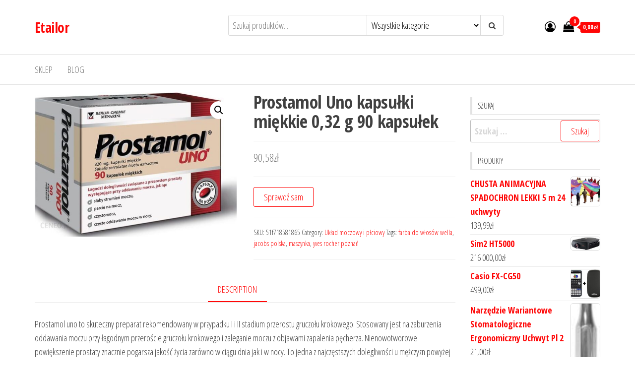

--- FILE ---
content_type: text/html; charset=UTF-8
request_url: https://etailor.pl/produkt/prostamol-uno-kapsulki-miekkie-032-g-90-kapsulek/
body_size: 27828
content:
<!DOCTYPE html>
<html lang="pl-PL">
    <head>
        <meta charset="UTF-8">
        <meta name="viewport" content="width=device-width, initial-scale=1">
        <link rel="profile" href="http://gmpg.org/xfn/11">
        <title>Prostamol Uno kapsułki miękkie 0,32 g 90 kapsułek &#8211; Etailor</title>
<meta name='robots' content='max-image-preview:large' />
<link rel='dns-prefetch' href='//fonts.googleapis.com' />
<link href='https://fonts.gstatic.com' crossorigin rel='preconnect' />
<link rel="alternate" type="application/rss+xml" title="Etailor &raquo; Kanał z wpisami" href="https://etailor.pl/feed/" />
<link rel="alternate" type="application/rss+xml" title="Etailor &raquo; Kanał z komentarzami" href="https://etailor.pl/comments/feed/" />
<link rel="alternate" type="application/rss+xml" title="Etailor &raquo; Prostamol Uno kapsułki miękkie 0,32 g 90 kapsułek Kanał z komentarzami" href="https://etailor.pl/produkt/prostamol-uno-kapsulki-miekkie-032-g-90-kapsulek/feed/" />
<link rel="alternate" title="oEmbed (JSON)" type="application/json+oembed" href="https://etailor.pl/wp-json/oembed/1.0/embed?url=https%3A%2F%2Fetailor.pl%2Fprodukt%2Fprostamol-uno-kapsulki-miekkie-032-g-90-kapsulek%2F" />
<link rel="alternate" title="oEmbed (XML)" type="text/xml+oembed" href="https://etailor.pl/wp-json/oembed/1.0/embed?url=https%3A%2F%2Fetailor.pl%2Fprodukt%2Fprostamol-uno-kapsulki-miekkie-032-g-90-kapsulek%2F&#038;format=xml" />
<style id='wp-img-auto-sizes-contain-inline-css' type='text/css'>
img:is([sizes=auto i],[sizes^="auto," i]){contain-intrinsic-size:3000px 1500px}
/*# sourceURL=wp-img-auto-sizes-contain-inline-css */
</style>
<style id='wp-emoji-styles-inline-css' type='text/css'>

	img.wp-smiley, img.emoji {
		display: inline !important;
		border: none !important;
		box-shadow: none !important;
		height: 1em !important;
		width: 1em !important;
		margin: 0 0.07em !important;
		vertical-align: -0.1em !important;
		background: none !important;
		padding: 0 !important;
	}
/*# sourceURL=wp-emoji-styles-inline-css */
</style>
<style id='wp-block-library-inline-css' type='text/css'>
:root{--wp-block-synced-color:#7a00df;--wp-block-synced-color--rgb:122,0,223;--wp-bound-block-color:var(--wp-block-synced-color);--wp-editor-canvas-background:#ddd;--wp-admin-theme-color:#007cba;--wp-admin-theme-color--rgb:0,124,186;--wp-admin-theme-color-darker-10:#006ba1;--wp-admin-theme-color-darker-10--rgb:0,107,160.5;--wp-admin-theme-color-darker-20:#005a87;--wp-admin-theme-color-darker-20--rgb:0,90,135;--wp-admin-border-width-focus:2px}@media (min-resolution:192dpi){:root{--wp-admin-border-width-focus:1.5px}}.wp-element-button{cursor:pointer}:root .has-very-light-gray-background-color{background-color:#eee}:root .has-very-dark-gray-background-color{background-color:#313131}:root .has-very-light-gray-color{color:#eee}:root .has-very-dark-gray-color{color:#313131}:root .has-vivid-green-cyan-to-vivid-cyan-blue-gradient-background{background:linear-gradient(135deg,#00d084,#0693e3)}:root .has-purple-crush-gradient-background{background:linear-gradient(135deg,#34e2e4,#4721fb 50%,#ab1dfe)}:root .has-hazy-dawn-gradient-background{background:linear-gradient(135deg,#faaca8,#dad0ec)}:root .has-subdued-olive-gradient-background{background:linear-gradient(135deg,#fafae1,#67a671)}:root .has-atomic-cream-gradient-background{background:linear-gradient(135deg,#fdd79a,#004a59)}:root .has-nightshade-gradient-background{background:linear-gradient(135deg,#330968,#31cdcf)}:root .has-midnight-gradient-background{background:linear-gradient(135deg,#020381,#2874fc)}:root{--wp--preset--font-size--normal:16px;--wp--preset--font-size--huge:42px}.has-regular-font-size{font-size:1em}.has-larger-font-size{font-size:2.625em}.has-normal-font-size{font-size:var(--wp--preset--font-size--normal)}.has-huge-font-size{font-size:var(--wp--preset--font-size--huge)}.has-text-align-center{text-align:center}.has-text-align-left{text-align:left}.has-text-align-right{text-align:right}.has-fit-text{white-space:nowrap!important}#end-resizable-editor-section{display:none}.aligncenter{clear:both}.items-justified-left{justify-content:flex-start}.items-justified-center{justify-content:center}.items-justified-right{justify-content:flex-end}.items-justified-space-between{justify-content:space-between}.screen-reader-text{border:0;clip-path:inset(50%);height:1px;margin:-1px;overflow:hidden;padding:0;position:absolute;width:1px;word-wrap:normal!important}.screen-reader-text:focus{background-color:#ddd;clip-path:none;color:#444;display:block;font-size:1em;height:auto;left:5px;line-height:normal;padding:15px 23px 14px;text-decoration:none;top:5px;width:auto;z-index:100000}html :where(.has-border-color){border-style:solid}html :where([style*=border-top-color]){border-top-style:solid}html :where([style*=border-right-color]){border-right-style:solid}html :where([style*=border-bottom-color]){border-bottom-style:solid}html :where([style*=border-left-color]){border-left-style:solid}html :where([style*=border-width]){border-style:solid}html :where([style*=border-top-width]){border-top-style:solid}html :where([style*=border-right-width]){border-right-style:solid}html :where([style*=border-bottom-width]){border-bottom-style:solid}html :where([style*=border-left-width]){border-left-style:solid}html :where(img[class*=wp-image-]){height:auto;max-width:100%}:where(figure){margin:0 0 1em}html :where(.is-position-sticky){--wp-admin--admin-bar--position-offset:var(--wp-admin--admin-bar--height,0px)}@media screen and (max-width:600px){html :where(.is-position-sticky){--wp-admin--admin-bar--position-offset:0px}}

/*# sourceURL=wp-block-library-inline-css */
</style><style id='global-styles-inline-css' type='text/css'>
:root{--wp--preset--aspect-ratio--square: 1;--wp--preset--aspect-ratio--4-3: 4/3;--wp--preset--aspect-ratio--3-4: 3/4;--wp--preset--aspect-ratio--3-2: 3/2;--wp--preset--aspect-ratio--2-3: 2/3;--wp--preset--aspect-ratio--16-9: 16/9;--wp--preset--aspect-ratio--9-16: 9/16;--wp--preset--color--black: #000000;--wp--preset--color--cyan-bluish-gray: #abb8c3;--wp--preset--color--white: #ffffff;--wp--preset--color--pale-pink: #f78da7;--wp--preset--color--vivid-red: #cf2e2e;--wp--preset--color--luminous-vivid-orange: #ff6900;--wp--preset--color--luminous-vivid-amber: #fcb900;--wp--preset--color--light-green-cyan: #7bdcb5;--wp--preset--color--vivid-green-cyan: #00d084;--wp--preset--color--pale-cyan-blue: #8ed1fc;--wp--preset--color--vivid-cyan-blue: #0693e3;--wp--preset--color--vivid-purple: #9b51e0;--wp--preset--gradient--vivid-cyan-blue-to-vivid-purple: linear-gradient(135deg,rgb(6,147,227) 0%,rgb(155,81,224) 100%);--wp--preset--gradient--light-green-cyan-to-vivid-green-cyan: linear-gradient(135deg,rgb(122,220,180) 0%,rgb(0,208,130) 100%);--wp--preset--gradient--luminous-vivid-amber-to-luminous-vivid-orange: linear-gradient(135deg,rgb(252,185,0) 0%,rgb(255,105,0) 100%);--wp--preset--gradient--luminous-vivid-orange-to-vivid-red: linear-gradient(135deg,rgb(255,105,0) 0%,rgb(207,46,46) 100%);--wp--preset--gradient--very-light-gray-to-cyan-bluish-gray: linear-gradient(135deg,rgb(238,238,238) 0%,rgb(169,184,195) 100%);--wp--preset--gradient--cool-to-warm-spectrum: linear-gradient(135deg,rgb(74,234,220) 0%,rgb(151,120,209) 20%,rgb(207,42,186) 40%,rgb(238,44,130) 60%,rgb(251,105,98) 80%,rgb(254,248,76) 100%);--wp--preset--gradient--blush-light-purple: linear-gradient(135deg,rgb(255,206,236) 0%,rgb(152,150,240) 100%);--wp--preset--gradient--blush-bordeaux: linear-gradient(135deg,rgb(254,205,165) 0%,rgb(254,45,45) 50%,rgb(107,0,62) 100%);--wp--preset--gradient--luminous-dusk: linear-gradient(135deg,rgb(255,203,112) 0%,rgb(199,81,192) 50%,rgb(65,88,208) 100%);--wp--preset--gradient--pale-ocean: linear-gradient(135deg,rgb(255,245,203) 0%,rgb(182,227,212) 50%,rgb(51,167,181) 100%);--wp--preset--gradient--electric-grass: linear-gradient(135deg,rgb(202,248,128) 0%,rgb(113,206,126) 100%);--wp--preset--gradient--midnight: linear-gradient(135deg,rgb(2,3,129) 0%,rgb(40,116,252) 100%);--wp--preset--font-size--small: 13px;--wp--preset--font-size--medium: 20px;--wp--preset--font-size--large: 36px;--wp--preset--font-size--x-large: 42px;--wp--preset--spacing--20: 0.44rem;--wp--preset--spacing--30: 0.67rem;--wp--preset--spacing--40: 1rem;--wp--preset--spacing--50: 1.5rem;--wp--preset--spacing--60: 2.25rem;--wp--preset--spacing--70: 3.38rem;--wp--preset--spacing--80: 5.06rem;--wp--preset--shadow--natural: 6px 6px 9px rgba(0, 0, 0, 0.2);--wp--preset--shadow--deep: 12px 12px 50px rgba(0, 0, 0, 0.4);--wp--preset--shadow--sharp: 6px 6px 0px rgba(0, 0, 0, 0.2);--wp--preset--shadow--outlined: 6px 6px 0px -3px rgb(255, 255, 255), 6px 6px rgb(0, 0, 0);--wp--preset--shadow--crisp: 6px 6px 0px rgb(0, 0, 0);}:where(.is-layout-flex){gap: 0.5em;}:where(.is-layout-grid){gap: 0.5em;}body .is-layout-flex{display: flex;}.is-layout-flex{flex-wrap: wrap;align-items: center;}.is-layout-flex > :is(*, div){margin: 0;}body .is-layout-grid{display: grid;}.is-layout-grid > :is(*, div){margin: 0;}:where(.wp-block-columns.is-layout-flex){gap: 2em;}:where(.wp-block-columns.is-layout-grid){gap: 2em;}:where(.wp-block-post-template.is-layout-flex){gap: 1.25em;}:where(.wp-block-post-template.is-layout-grid){gap: 1.25em;}.has-black-color{color: var(--wp--preset--color--black) !important;}.has-cyan-bluish-gray-color{color: var(--wp--preset--color--cyan-bluish-gray) !important;}.has-white-color{color: var(--wp--preset--color--white) !important;}.has-pale-pink-color{color: var(--wp--preset--color--pale-pink) !important;}.has-vivid-red-color{color: var(--wp--preset--color--vivid-red) !important;}.has-luminous-vivid-orange-color{color: var(--wp--preset--color--luminous-vivid-orange) !important;}.has-luminous-vivid-amber-color{color: var(--wp--preset--color--luminous-vivid-amber) !important;}.has-light-green-cyan-color{color: var(--wp--preset--color--light-green-cyan) !important;}.has-vivid-green-cyan-color{color: var(--wp--preset--color--vivid-green-cyan) !important;}.has-pale-cyan-blue-color{color: var(--wp--preset--color--pale-cyan-blue) !important;}.has-vivid-cyan-blue-color{color: var(--wp--preset--color--vivid-cyan-blue) !important;}.has-vivid-purple-color{color: var(--wp--preset--color--vivid-purple) !important;}.has-black-background-color{background-color: var(--wp--preset--color--black) !important;}.has-cyan-bluish-gray-background-color{background-color: var(--wp--preset--color--cyan-bluish-gray) !important;}.has-white-background-color{background-color: var(--wp--preset--color--white) !important;}.has-pale-pink-background-color{background-color: var(--wp--preset--color--pale-pink) !important;}.has-vivid-red-background-color{background-color: var(--wp--preset--color--vivid-red) !important;}.has-luminous-vivid-orange-background-color{background-color: var(--wp--preset--color--luminous-vivid-orange) !important;}.has-luminous-vivid-amber-background-color{background-color: var(--wp--preset--color--luminous-vivid-amber) !important;}.has-light-green-cyan-background-color{background-color: var(--wp--preset--color--light-green-cyan) !important;}.has-vivid-green-cyan-background-color{background-color: var(--wp--preset--color--vivid-green-cyan) !important;}.has-pale-cyan-blue-background-color{background-color: var(--wp--preset--color--pale-cyan-blue) !important;}.has-vivid-cyan-blue-background-color{background-color: var(--wp--preset--color--vivid-cyan-blue) !important;}.has-vivid-purple-background-color{background-color: var(--wp--preset--color--vivid-purple) !important;}.has-black-border-color{border-color: var(--wp--preset--color--black) !important;}.has-cyan-bluish-gray-border-color{border-color: var(--wp--preset--color--cyan-bluish-gray) !important;}.has-white-border-color{border-color: var(--wp--preset--color--white) !important;}.has-pale-pink-border-color{border-color: var(--wp--preset--color--pale-pink) !important;}.has-vivid-red-border-color{border-color: var(--wp--preset--color--vivid-red) !important;}.has-luminous-vivid-orange-border-color{border-color: var(--wp--preset--color--luminous-vivid-orange) !important;}.has-luminous-vivid-amber-border-color{border-color: var(--wp--preset--color--luminous-vivid-amber) !important;}.has-light-green-cyan-border-color{border-color: var(--wp--preset--color--light-green-cyan) !important;}.has-vivid-green-cyan-border-color{border-color: var(--wp--preset--color--vivid-green-cyan) !important;}.has-pale-cyan-blue-border-color{border-color: var(--wp--preset--color--pale-cyan-blue) !important;}.has-vivid-cyan-blue-border-color{border-color: var(--wp--preset--color--vivid-cyan-blue) !important;}.has-vivid-purple-border-color{border-color: var(--wp--preset--color--vivid-purple) !important;}.has-vivid-cyan-blue-to-vivid-purple-gradient-background{background: var(--wp--preset--gradient--vivid-cyan-blue-to-vivid-purple) !important;}.has-light-green-cyan-to-vivid-green-cyan-gradient-background{background: var(--wp--preset--gradient--light-green-cyan-to-vivid-green-cyan) !important;}.has-luminous-vivid-amber-to-luminous-vivid-orange-gradient-background{background: var(--wp--preset--gradient--luminous-vivid-amber-to-luminous-vivid-orange) !important;}.has-luminous-vivid-orange-to-vivid-red-gradient-background{background: var(--wp--preset--gradient--luminous-vivid-orange-to-vivid-red) !important;}.has-very-light-gray-to-cyan-bluish-gray-gradient-background{background: var(--wp--preset--gradient--very-light-gray-to-cyan-bluish-gray) !important;}.has-cool-to-warm-spectrum-gradient-background{background: var(--wp--preset--gradient--cool-to-warm-spectrum) !important;}.has-blush-light-purple-gradient-background{background: var(--wp--preset--gradient--blush-light-purple) !important;}.has-blush-bordeaux-gradient-background{background: var(--wp--preset--gradient--blush-bordeaux) !important;}.has-luminous-dusk-gradient-background{background: var(--wp--preset--gradient--luminous-dusk) !important;}.has-pale-ocean-gradient-background{background: var(--wp--preset--gradient--pale-ocean) !important;}.has-electric-grass-gradient-background{background: var(--wp--preset--gradient--electric-grass) !important;}.has-midnight-gradient-background{background: var(--wp--preset--gradient--midnight) !important;}.has-small-font-size{font-size: var(--wp--preset--font-size--small) !important;}.has-medium-font-size{font-size: var(--wp--preset--font-size--medium) !important;}.has-large-font-size{font-size: var(--wp--preset--font-size--large) !important;}.has-x-large-font-size{font-size: var(--wp--preset--font-size--x-large) !important;}
/*# sourceURL=global-styles-inline-css */
</style>

<style id='classic-theme-styles-inline-css' type='text/css'>
/*! This file is auto-generated */
.wp-block-button__link{color:#fff;background-color:#32373c;border-radius:9999px;box-shadow:none;text-decoration:none;padding:calc(.667em + 2px) calc(1.333em + 2px);font-size:1.125em}.wp-block-file__button{background:#32373c;color:#fff;text-decoration:none}
/*# sourceURL=/wp-includes/css/classic-themes.min.css */
</style>
<link rel='stylesheet' id='photoswipe-css' href='https://etailor.pl/wp-content/plugins/woocommerce/assets/css/photoswipe/photoswipe.min.css?ver=6.4.1' type='text/css' media='all' />
<link rel='stylesheet' id='photoswipe-default-skin-css' href='https://etailor.pl/wp-content/plugins/woocommerce/assets/css/photoswipe/default-skin/default-skin.min.css?ver=6.4.1' type='text/css' media='all' />
<link rel='stylesheet' id='woocommerce-layout-css' href='https://etailor.pl/wp-content/plugins/woocommerce/assets/css/woocommerce-layout.css?ver=6.4.1' type='text/css' media='all' />
<link rel='stylesheet' id='woocommerce-smallscreen-css' href='https://etailor.pl/wp-content/plugins/woocommerce/assets/css/woocommerce-smallscreen.css?ver=6.4.1' type='text/css' media='only screen and (max-width: 768px)' />
<link rel='stylesheet' id='woocommerce-general-css' href='https://etailor.pl/wp-content/plugins/woocommerce/assets/css/woocommerce.css?ver=6.4.1' type='text/css' media='all' />
<style id='woocommerce-inline-inline-css' type='text/css'>
.woocommerce form .form-row .required { visibility: visible; }
/*# sourceURL=woocommerce-inline-inline-css */
</style>
<link rel='stylesheet' id='envo-storefront-fonts-css' href='https://fonts.googleapis.com/css?family=Open+Sans+Condensed%3A300%2C500%2C700&#038;subset=cyrillic%2Ccyrillic-ext%2Cgreek%2Cgreek-ext%2Clatin-ext%2Cvietnamese' type='text/css' media='all' />
<link rel='stylesheet' id='bootstrap-css' href='https://etailor.pl/wp-content/themes/envo-storefront/css/bootstrap.css?ver=3.3.7' type='text/css' media='all' />
<link rel='stylesheet' id='mmenu-light-css' href='https://etailor.pl/wp-content/themes/envo-storefront/css/mmenu-light.min.css?ver=1.0.7' type='text/css' media='all' />
<link rel='stylesheet' id='envo-storefront-stylesheet-css' href='https://etailor.pl/wp-content/themes/envo-storefront/style.css?ver=1.0.7' type='text/css' media='all' />
<link rel='stylesheet' id='font-awesome-css' href='https://etailor.pl/wp-content/themes/envo-storefront/css/font-awesome.min.css?ver=4.7.0' type='text/css' media='all' />
<script type="text/javascript" src="https://etailor.pl/wp-includes/js/jquery/jquery.min.js?ver=3.7.1" id="jquery-core-js"></script>
<script type="text/javascript" src="https://etailor.pl/wp-includes/js/jquery/jquery-migrate.min.js?ver=3.4.1" id="jquery-migrate-js"></script>
<link rel="https://api.w.org/" href="https://etailor.pl/wp-json/" /><link rel="alternate" title="JSON" type="application/json" href="https://etailor.pl/wp-json/wp/v2/product/11623" /><link rel="EditURI" type="application/rsd+xml" title="RSD" href="https://etailor.pl/xmlrpc.php?rsd" />
<meta name="generator" content="WordPress 6.9" />
<meta name="generator" content="WooCommerce 6.4.1" />
<link rel="canonical" href="https://etailor.pl/produkt/prostamol-uno-kapsulki-miekkie-032-g-90-kapsulek/" />
<link rel='shortlink' href='https://etailor.pl/?p=11623' />
<link rel="pingback" href="https://etailor.pl/xmlrpc.php">
	<noscript><style>.woocommerce-product-gallery{ opacity: 1 !important; }</style></noscript>
			<style type="text/css" id="wp-custom-css">
			.woocommerce ul.products li.product a img {
    height: 230px;
    object-fit: contain;
}

.woocommerce ul.products li.product .woocommerce-loop-product__title {
    height: 90px;
    overflow: hidden;
}
		</style>
		    </head>
    <body id="blog" class="wp-singular product-template-default single single-product postid-11623 wp-theme-envo-storefront theme-envo-storefront woocommerce woocommerce-page woocommerce-no-js">
        <a class="skip-link screen-reader-text" href="#site-content">Przejdź do treści</a>        <div class="page-wrap">
            <div class="site-header container-fluid">
    <div class="container" >
        <div class="heading-row row" >
            <div class="site-heading col-md-4 col-xs-12" >
                <div class="site-branding-logo">
                                    </div>
                <div class="site-branding-text">
                                            <p class="site-title"><a href="https://etailor.pl/" rel="home">Etailor</a></p>
                    
                                    </div><!-- .site-branding-text -->
            </div>
            <div class="search-heading col-md-6 col-xs-12">
                                    <div class="header-search-form">
                        <form role="search" method="get" action="https://etailor.pl/">
                            <input type="hidden" name="post_type" value="product" />
                            <input class="header-search-input" name="s" type="text" placeholder="Szukaj produktów..."/>
                            <select class="header-search-select" name="product_cat">
                                <option value="">Wszystkie kategorie</option> 
                                <option value="7-kgmaks-napiecie-gaszonego-urzadz-1000-vcalkowita-wysokosc463-mmsrednica-zbiornika140-mm">7 kgMaks. napięcie gaszonego urządz.1000 VCałkowita wysokość463 mmŚrednica zbiornika140 mm (1)</option><option value="72">72 (1)</option><option value="akcesoria-audio">Akcesoria Audio (1)</option><option value="akcesoria-dla-kucharzy-i-barmanow">Akcesoria dla kucharzy i barmanów (9)</option><option value="akcesoria-do-butow">Akcesoria do butów (1)</option><option value="akcesoria-do-domofonow">Akcesoria do domofonów (2)</option><option value="akcesoria-do-drukarek-biurowych">Akcesoria do drukarek biurowych (4)</option><option value="akcesoria-do-drukarek-i-skanerow">Akcesoria do drukarek i skanerów (12)</option><option value="akcesoria-do-golarek">Akcesoria do golarek (2)</option><option value="akcesoria-do-makijazu">Akcesoria do makijażu (1)</option><option value="akcesoria-do-manicure-i-pedicure">Akcesoria do manicure i pedicure (5)</option><option value="akcesoria-do-mebli">Akcesoria do mebli (1)</option><option value="akcesoria-do-mebli-dzieciecych">Akcesoria do mebli dziecięcych (1)</option><option value="akcesoria-do-monitoringu">Akcesoria do monitoringu (14)</option><option value="akcesoria-do-myjek">Akcesoria do myjek (5)</option><option value="akcesoria-do-narzedzi-pomiarowych">Akcesoria do narzędzi pomiarowych (2)</option><option value="akcesoria-do-narzedzi-recznych">Akcesoria do narzędzi ręcznych (2)</option><option value="akcesoria-do-odkurzaczy">Akcesoria do odkurzaczy (4)</option><option value="akcesoria-do-opraw-dokumentow">Akcesoria do opraw dokumentów (4)</option><option value="akcesoria-do-pielegnacji-i-stylizacji-wlosow">Akcesoria do pielęgnacji i stylizacji włosów (14)</option><option value="akcesoria-do-sadzenia-i-pielegnacji-roslin">Akcesoria do sadzenia i pielęgnacji roślin (1)</option><option value="akcesoria-do-spawania-i-lutowania">Akcesoria do spawania i lutowania (2)</option><option value="akcesoria-do-sprzetu-prezentacyjnego">Akcesoria do sprzętu prezentacyjnego (24)</option><option value="akcesoria-do-tabletow">Akcesoria do tabletów (1)</option><option value="akcesoria-do-utrzymania-czystosci">Akcesoria do utrzymania czystości (23)</option><option value="akcesoria-i-czesci-do-agd">Akcesoria i części do AGD (5)</option><option value="akcesoria-i-czesci-do-narzedzi-mechanicznych">Akcesoria i części do narzędzi mechanicznych (2)</option><option value="akcesoria-i-czesci-rolnicze">Akcesoria i części rolnicze (2)</option><option value="akcesoria-i-gadzety-reklamowe">Akcesoria i gadżety reklamowe (1)</option><option value="akcesoria-krawieckie">Akcesoria krawieckie (1)</option><option value="akcesoria-szwalnicze-i-tekstylia">Akcesoria szwalnicze i tekstylia (7)</option><option value="akcesoria-turystyczne">Akcesoria turystyczne (1)</option><option value="aminokwasy-i-glutaminy">Aminokwasy i glutaminy (1)</option><option value="amplitunery">Amplitunery (2)</option><option value="antykoncepcja">Antykoncepcja (2)</option><option value="aparaty-bezlusterkowe">Aparaty bezlusterkowe (2)</option><option value="aparaty-cyfrowe">Aparaty cyfrowe (1)</option><option value="apteczki-i-materialy-opatrunkowe">Apteczki i materiały opatrunkowe (3)</option><option value="artykuly-papiernicze">Artykuły papiernicze (10)</option><option value="artykuly-pismiennicze">Artykuły piśmiennicze (103)</option><option value="balsamy-i-mleczka-do-ciala">Balsamy i mleczka do ciała (1)</option><option value="baterie-do-telefonow">Baterie do telefonów (1)</option><option value="baterie-do-zasilaczy-awaryjnych-ups">Baterie do zasilaczy awaryjnych UPS (1)</option><option value="bindownice">Bindownice (3)</option><option value="biografie-i-dzienniki">Biografie i dzienniki (1)</option><option value="bity">Bity (2)</option><option value="biurka">Biurka (42)</option><option value="biurka-dzieciece">Biurka dziecięce (1)</option><option value="blaty-kuchenne">Blaty kuchenne (1)</option><option value="blendery-kielichowe">Blendery kielichowe (3)</option><option value="blendery-reczne">Blendery ręczne (2)</option><option value="blyszczyki-do-ust">Błyszczyki do ust (1)</option><option value="bombki-i-ozdoby-choinkowe">Bombki i ozdoby choinkowe (1)</option><option value="buty-sportowe-meskie">Buty sportowe męskie (1)</option><option value="centrale-telefoniczne">Centrale telefoniczne (8)</option><option value="chemia-gospodarcza">Chemia gospodarcza (4)</option><option value="chemia-i-akcesoria-basenowe">Chemia i akcesoria basenowe (1)</option><option value="chlodzenie-procesora">Chłodzenie procesora (1)</option><option value="chlodzenie-wodne">Chłodzenie wodne (2)</option><option value="cienie-do-powiek">Cienie do powiek (2)</option><option value="cisnieniomierze-i-akcesoria">Ciśnieniomierze i akcesoria (1)</option><option value="co-dzieje-sie-z-dziecmi">co dzieje się z dziećmi (1)</option><option value="czajniki-elektryczne">Czajniki elektryczne (17)</option><option value="czujniki-ruchu-i-fotokomorki">Czujniki ruchu i fotokomórki (1)</option><option value="czyli-tzw-wspolczynnika-odbicia-scenykamera-spelnia-klase-szczelnosci-ip66standard-ahd">czyli tzw. współczynnika odbicia sceny)Kamera spełnia klasę szczelności IP66Standard: AHD (1)</option><option value="czytniki-e-book">Czytniki e-book (3)</option><option value="czytniki-kodow-kreskowych">Czytniki kodów kreskowych (14)</option><option value="dalmierze-i-drogomierze">Dalmierze i drogomierze (1)</option><option value="dekoracja-ogrodu">Dekoracja ogrodu (1)</option><option value="depilacja">Depilacja (12)</option><option value="depilatory-i-golarki-damskie">Depilatory i golarki damskie (5)</option><option value="dermokosmetyki">Dermokosmetyki (20)</option><option value="dla-mam-i-kobiet-w-ciazy">Dla mam i kobiet w ciąży (1)</option><option value="dmuchawy-i-odkurzacze-do-lisci">Dmuchawy i odkurzacze do liści (1)</option><option value="dozowniki-papieru-i-mydla">Dozowniki papieru i mydła (2)</option><option value="drapaki-dla-kotow">Drapaki dla kotów (1)</option><option value="drobne-urzadzenia-gastronomiczne">Drobne urządzenia gastronomiczne (65)</option><option value="drukarki-atramentowe">Drukarki atramentowe (22)</option><option value="drukarki-etykiet">Drukarki etykiet (51)</option><option value="drukarki-i-kasy-fiskalne">Drukarki i kasy fiskalne (46)</option><option value="drukarki-iglowe">Drukarki igłowe (2)</option><option value="drukarki-laserowe">Drukarki laserowe (39)</option><option value="druki">Druki (55)</option><option value="dyski-nas">Dyski NAS (2)</option><option value="dyski-ssd">Dyski SSD (1)</option><option value="dyski-twarde">Dyski twarde (1)</option><option value="dystrybutory-wody">Dystrybutory wody (8)</option><option value="dzbanki-filtrujace">Dzbanki filtrujące (1)</option><option value="dzieci-i-niemowleta">Dzieci i niemowlęta (1)</option><option value="dziurkacze-i-zszywacze">Dziurkacze i zszywacze (3)</option><option value="dzwonki-i-akcesoria">Dzwonki i akcesoria (2)</option><option value="ekrany-projekcyjne">Ekrany projekcyjne (5)</option><option value="ekspandery">Ekspandery (1)</option><option value="ekspresy-cisnieniowe">Ekspresy ciśnieniowe (9)</option><option value="ekspresy-przelewowe">Ekspresy przelewowe (1)</option><option value="elektryczne-szczoteczki-do-zebow">Elektryczne szczoteczki do zębów (9)</option><option value="eset-security">Eset Security (1)</option><option value="faksy">Faksy (1)</option><option value="fantastyka-i-fantasy">Fantastyka i fantasy (2)</option><option value="farby-i-szampony-koloryzujace">Farby i szampony koloryzujące (1)</option><option value="filtry-do-oczyszczaczy-powietrza">Filtry do oczyszczaczy powietrza (1)</option><option value="filtry-do-odkurzaczy">Filtry do odkurzaczy (2)</option><option value="formy-do-pieczenia">Formy do pieczenia (1)</option><option value="fotele">Fotele (2)</option><option value="fotele-dla-graczy">Fotele dla graczy (3)</option><option value="fotele-i-krzesla-biurowe">Fotele i krzesła biurowe (178)</option><option value="frezarki-do-paznokci">Frezarki do paznokci (2)</option><option value="frezarki-i-strugi">Frezarki i strugi (1)</option><option value="frytkownice">Frytkownice (5)</option><option value="gadzety">Gadżety (1)</option><option value="gamepady">Gamepady (1)</option><option value="garnki">Garnki (2)</option><option value="gdy-kamera-wykryje-poruszajacy-sie-obiekt-obrot-profesjonalna-i-niezawodna-glowica-obrotowa">gdy kamera wykryje poruszający się obiekt.Obrót - profesjonalna i niezawodna głowica obrotowa (1)</option><option value="gdzie-ruchy-obiektow-beda-wykrywane">gdzie ruchy obiektów będą wykrywane (1)</option><option value="gilotyny-do-papieru">Gilotyny do papieru (7)</option><option value="glebogryzarki">Glebogryzarki (3)</option><option value="glosniki-multimedialne">Głośniki multimedialne (2)</option><option value="glosniki-przenosne">Głośniki przenośne (10)</option><option value="glosniki-samochodowe">Głośniki samochodowe (1)</option><option value="gofrownice">Gofrownice (1)</option><option value="gogle-narciarskie-i-snowboardowe">Gogle narciarskie i snowboardowe (1)</option><option value="golarki-meskie">Golarki męskie (30)</option><option value="gwarancje-i-pakiety-serwisowe">Gwarancje i pakiety serwisowe (2)</option><option value="higiena-psow">Higiena psów (1)</option><option value="historia-i-literatura-faktu">Historia i literatura faktu (1)</option><option value="hodowla-zwierzat">Hodowla zwierząt (107)</option><option value="huby-usb">Huby USB (1)</option><option value="hustawki-ogrodowe">Huśtawki ogrodowe (1)</option><option value="inhalatory-i-akcesoria">Inhalatory i akcesoria (3)</option><option value="instrukcje-i-znaki-bhp">Instrukcje i znaki BHP (24)</option><option value="instrumenty-klawiszowe">Instrumenty klawiszowe (2)</option><option value="iosir-cut-wbudowane">iOSIR CUT: Wbudowane (1)</option><option value="irygatory-do-zebow">Irygatory do zębów (2)</option><option value="jama-ustna">Jama ustna (1)</option><option value="jezyk-angielski">Język angielski (3)</option><option value="kable-i-tasmy">Kable i taśmy (2)</option><option value="kable-przewody-i-wtyki">Kable przewody i wtyki (1)</option><option value="kalkulatory">Kalkulatory (37)</option><option value="kamery-internetowe">Kamery internetowe (1)</option><option value="kamery-przemyslowe">Kamery przemysłowe (124)</option><option value="kamery-sportowe">Kamery sportowe (7)</option><option value="karmy-dla-psow">Karmy dla psów (1)</option><option value="karty-graficzne">Karty graficzne (8)</option><option value="karty-muzyczne">Karty muzyczne (2)</option><option value="klasyczne-telefony-komorkowe">Klasyczne telefony komórkowe (3)</option><option value="klawiatury">Klawiatury (4)</option><option value="klimatyzatory">Klimatyzatory (1)</option><option value="klucze-i-nasadki">Klucze i nasadki (1)</option><option value="klodki">Kłódki (1)</option><option value="kogo-zlapie-kamera-czesc-znajomym-lub-ostrzezenie-dla-wrogow">kogo złapie kamera: „cześć” znajomym lub ostrzeżenie dla wrogów. (1)</option><option value="kolumny-podlogowe">Kolumny podłogowe (2)</option><option value="komiksy">Komiksy (1)</option><option value="kompatybilne-z-component-ypbprcyfrowe-wejscie-1-x-hdmi-glebia-koloru">kompatybilne z component (YPbPr)Cyfrowe: Wejście: 1 x HDMI™ (głębia koloru (1)</option><option value="komputery-stacjonarne">Komputery stacjonarne (1)</option><option value="koncentratory-tlenu">Koncentratory tlenu (67)</option><option value="koncowki-do-szczoteczek-elektrycznych">Końcówki do szczoteczek elektrycznych (3)</option><option value="konsole-do-gier">Konsole do gier (1)</option><option value="kontrola-dostepu">Kontrola dostępu (14)</option><option value="korkociagi-i-otwieracze">Korkociągi i otwieracze (1)</option><option value="kosmetyki-dla-dzieci-i-niemowlat">Kosmetyki dla dzieci i niemowląt (1)</option><option value="kosmetyki-do-opalania">Kosmetyki do opalania (1)</option><option value="kosmetyki-do-rak">Kosmetyki do rąk (1)</option><option value="kosmetyki-do-stop">Kosmetyki do stóp (2)</option><option value="kosmetyki-do-stylizacji-wlosow">Kosmetyki do stylizacji włosów (13)</option><option value="kosze-i-kontenery-na-smieci">Kosze i kontenery na śmieci (22)</option><option value="kredki-olowki-pastele-i-pisaki">Kredki ołówki pastele i pisaki (1)</option><option value="kremy-do-twarzy">Kremy do twarzy (10)</option><option value="kremy-koloryzujace">Kremy koloryzujące (1)</option><option value="krzesla">Krzesła (3)</option><option value="kserokopiarki">Kserokopiarki (4)</option><option value="ktore-odpowiadaja-za-zapis-funkcja-roipozwala-na-uzyskanie-wysokiej-jakosci-na-fragmentach-obrazu">które odpowiadają za zapis.Funkcja ROIPozwala na uzyskanie wysokiej jakości na fragmentach obrazu (1)</option><option value="ktory-jonizuje-powietrze">który jonizuje powietrze (1)</option><option value="ktory-znajduje-sie-w-zestawie2-sciagnij-i-zainstaluj-aplikacje-camhi-pro-na-swoim-smartphonie3-krok-po-kroku-skonfiguruj-urzadzenie-w-aplikacji4-gotowewystarczy-zalogowac-sie-do-aplikacji">który znajduje się w zestawie2) ściągnij i zainstaluj aplikację CamHi Pro na swoim smartphonie3) krok po kroku skonfiguruj urządzenie w aplikacji4) gotowe!Wystarczy zalogować się do aplikacji (1)</option><option value="kuchenki-gazowe">Kuchenki gazowe (1)</option><option value="kuchenki-gazowo-elektryczne">Kuchenki gazowo-elektryczne (3)</option><option value="kuchenki-mikrofalowe">Kuchenki mikrofalowe (1)</option><option value="kuchenki-mikrofalowe-do-zabudowy">Kuchenki mikrofalowe do zabudowy (2)</option><option value="kwiaty-i-rosliny-pokojowe">Kwiaty i rośliny pokojowe (1)</option><option value="lakierniach">lakierniach (1)</option><option value="laminatory">Laminatory (13)</option><option value="lampy-do-projektorow">Lampy do projektorów (35)</option><option value="lampy-sufitowe">Lampy sufitowe (3)</option><option value="lampy-warsztatowe">Lampy warsztatowe (2)</option><option value="laptopy">Laptopy (11)</option><option value="latarki">Latarki (2)</option><option value="liczarki-i-testery-pieniedzy">Liczarki i testery pieniędzy (15)</option><option value="liczniki-rowerowe">Liczniki rowerowe (1)</option><option value="literatura-dla-dzieci-i-mlodziezy">Literatura dla dzieci i młodzieży (4)</option><option value="literatura-podroznicza-i-przewodniki">Literatura podróżnicza i przewodniki (27)</option><option value="lodowki">Lodówki (10)</option><option value="lodowki-do-zabudowy">Lodówki do zabudowy (1)</option><option value="lokowki-i-termoloki">Lokówki i termoloki (5)</option><option value="ladowarki-akumulatory-i-zasilacze">Ładowarki akumulatory i zasilacze (6)</option><option value="ladowarki-do-telefonow">Ładowarki do telefonów (1)</option><option value="lawy-i-stoliki">Ławy i stoliki (1)</option><option value="lopaty-szpadle-i-widly">Łopaty szpadle i widły (1)</option><option value="lozka">Łóżka (1)</option><option value="lozka-do-masazu">Łóżka do masażu (3)</option><option value="lozyska-amortyzatorow">Łożyska amortyzatorów (1)</option><option value="luparki-do-drewna">Łuparki do drewna (3)</option><option value="mapy-scienne">Mapy ścienne (11)</option><option value="masazery">Masażery (24)</option><option value="maseczki">Maseczki (2)</option><option value="maski-do-wlosow">Maski do włosów (2)</option><option value="maski-przeciwpylowe-i-ochronne">Maski przeciwpyłowe i ochronne (8)</option><option value="maszynki-do-mielenia">Maszynki do mielenia (5)</option><option value="maszynki-do-strzyzenia">Maszynki do strzyżenia (4)</option><option value="maszyny-do-ciecia-i-gilotyny">Maszyny do cięcia i gilotyny (1)</option><option value="maszyny-do-szycia">Maszyny do szycia (6)</option><option value="materace">Materace (1)</option><option value="materialy-eksploatacyjne-do-urzadzen-fiskalnych">Materiały eksploatacyjne do urządzeń fiskalnych (3)</option><option value="meble-do-salonow-fryzjerskich-i-kosmetycznych">Meble do salonów fryzjerskich i kosmetycznych (25)</option><option value="meble-i-wyposazenie-gabinetow-medycznych">Meble i wyposażenie gabinetów medycznych (61)</option><option value="meskie-kosmetyki-do-pielegnacji-wlosow">Męskie kosmetyki do pielęgnacji włosów (1)</option><option value="mgielki-do-ciala">Mgiełki do ciała (1)</option><option value="microsoft-office">Microsoft Office (1)</option><option value="mieszadla">Mieszadła (1)</option><option value="mikrokamery-dyktafony-i-inne-rejestratory">Mikrokamery dyktafony i inne rejestratory (81)</option><option value="mikrokontrolery">Mikrokontrolery (3)</option><option value="miksery-reczne">Miksery ręczne (1)</option><option value="mineraly-i-witaminy">Minerały i witaminy (6)</option><option value="miski">Miski (1)</option><option value="mlotki">Młotki (1)</option><option value="mloty-udarowe">Młoty udarowe (3)</option><option value="mlynki-do-kawy">Młynki do kawy (1)</option><option value="moc-opcjimodel-bezprzewodowy-mozna-go-latwo-zainstalowac-wewnatrz-i-na-zewnatrz-domu-bez-balaganu-i-okablowania-pasmo-2">moc opcji!Model bezprzewodowy - można go łatwo zainstalować wewnątrz i na zewnątrz domu. Bez bałaganu i okablowania.Pasmo 2 (1)</option><option value="monitory">Monitory (15)</option><option value="monitory-przemyslowe">Monitory przemysłowe (17)</option><option value="mopy-parowe-i-parownice">Mopy parowe i parownice (3)</option><option value="multicookery">Multicookery (1)</option><option value="myjki-wysokocisnieniowe">Myjki wysokociśnieniowe (12)</option><option value="myszy-i-trackballe">Myszy i trackballe (5)</option><option value="na-basen">na basen (1)</option><option value="napedy-do-bram">Napędy do bram (1)</option><option value="naprzeciwko-wejscia">naprzeciwko wejścia (1)</option><option value="narzedzia-jubilerskie">Narzędzia jubilerskie (2)</option><option value="narzedzia-warsztatowe">Narzędzia warsztatowe (2)</option><option value="nawadnianie-ogrodu">Nawadnianie ogrodu (1)</option><option value="nawilzacze">Nawilżacze (3)</option><option value="nawozy">Nawozy (1)</option><option value="nettopy">Nettopy (3)</option><option value="nianie-elektroniczne-i-monitory-oddechu">Nianie elektroniczne i monitory oddechu (1)</option><option value="niszczarki">Niszczarki (60)</option><option value="noze-kuchenne">Noże kuchenne (1)</option><option value="nozyce-ogrodnicze">Nożyce ogrodnicze (1)</option><option value="nutrikosmetyki">Nutrikosmetyki (1)</option><option value="nutrikosmetyki-i-leki-dermatologiczne">Nutrikosmetyki i leki dermatologiczne (3)</option><option value="obiektywy">Obiektywy (1)</option><option value="obrzeza-ogrodowe">Obrzeża ogrodowe (1)</option><option value="obudowy-komputerowe">Obudowy komputerowe (2)</option><option value="obuwie-robocze">Obuwie robocze (67)</option><option value="oczyszczacze-powietrza">Oczyszczacze powietrza (5)</option><option value="oczyszczanie-i-demakijaz-twarzy">Oczyszczanie i demakijaż twarzy (1)</option><option value="odkurzacze-automatyczne">Odkurzacze automatyczne (6)</option><option value="odkurzacze-pionowe">Odkurzacze pionowe (9)</option><option value="odkurzacze-reczne">Odkurzacze ręczne (1)</option><option value="odkurzacze-tradycyjne">Odkurzacze tradycyjne (16)</option><option value="odsniezarki">Odśnieżarki (2)</option><option value="odswiezacze-powietrza">Odświeżacze powietrza (8)</option><option value="odtwarzacze-multimedialne">Odtwarzacze multimedialne (1)</option><option value="odziez-robocza">Odzież robocza (117)</option><option value="odzywki-do-wlosow">Odżywki do włosów (2)</option><option value="odzywki-i-serum-do-rzes">Odżywki i serum do rzęs (3)</option><option value="okapy">Okapy (2)</option><option value="okulary-oprawki-i-szkla">Okulary oprawki i szkła (1)</option><option value="okulary-robocze">Okulary robocze (2)</option><option value="olejki-do-twarzy">Olejki do twarzy (1)</option><option value="opiekacze">Opiekacze (1)</option><option value="opony-caloroczne">Opony całoroczne (1)</option><option value="opony-letnie">Opony letnie (3)</option><option value="oprawy-oswietleniowe">Oprawy oświetleniowe (1)</option><option value="opryskiwacze">Opryskiwacze (1)</option><option value="oswietlenie-biurowe">Oświetlenie biurowe (3)</option><option value="oswietlenie-zewnetrzne-i-ogrodowe">Oświetlenie zewnętrzne i ogrodowe (13)</option><option value="ozdoby-do-wlosow">Ozdoby do włosów (15)</option><option value="pakowanie-i-wysylka">Pakowanie i wysyłka (13)</option><option value="pamieci-ram">Pamięci RAM (3)</option><option value="papier-fotograficzny">Papier fotograficzny (1)</option><option value="papiery-i-folie">Papiery i folie (63)</option><option value="parasole-ogrodowe">Parasole ogrodowe (1)</option><option value="parawany-i-przeslony">Parawany i przesłony (1)</option><option value="parownice-do-ubran">Parownice do ubrań (2)</option><option value="paski-i-akcesoria-do-smartwatchy">Paski i akcesoria do smartwatchy (14)</option><option value="pasty-do-zebow">Pasty do zębów (1)</option><option value="pasty-i-materialy-termoprzewodzace">Pasty i materiały termoprzewodzące (1)</option><option value="pawilony-altanki-i-domki">Pawilony altanki i domki (2)</option><option value="pedzle-do-makijazu">Pędzle do makijażu (15)</option><option value="peelingi-i-scruby-do-twarzy">Peelingi i scruby do twarzy (1)</option><option value="pendrive">PenDrive (1)</option><option value="perfumy-i-wody-damskie">Perfumy i wody damskie (19)</option><option value="perfumy-i-wody-meskie">Perfumy i wody męskie (13)</option><option value="piekarniki">Piekarniki (8)</option><option value="pielegnacja-ust">Pielęgnacja ust (1)</option><option value="pily-elektryczne">Piły elektryczne (3)</option><option value="pily-lancuchowe">Piły łańcuchowe (1)</option><option value="pily-reczne-i-brzeszczoty">Piły ręczne i brzeszczoty (1)</option><option value="pily-spalinowe">Piły spalinowe (2)</option><option value="pisaki-3d">Pisaki 3D (1)</option><option value="plotery">Plotery (6)</option><option value="plyny-do-higieny-intymnej">Płyny do higieny intymnej (1)</option><option value="plyty-elektryczne-do-zabudowy">Płyty elektryczne do zabudowy (1)</option><option value="plyty-gazowe-do-zabudowy">Płyty gazowe do zabudowy (1)</option><option value="plyty-glowne">Płyty główne (2)</option><option value="plyty-wolnostojace">Płyty wolnostojące (2)</option><option value="podklady-do-twarzy">Podkłady do twarzy (3)</option><option value="podklady-utwardzacze-odzywki">Podkłady utwardzacze odżywki (11)</option><option value="podnozki-biurowe">Podnóżki biurowe (1)</option><option value="podreczniki-szkolne">Podręczniki szkolne (2)</option><option value="podsluchy">Podsłuchy (24)</option><option value="podstawki-i-stoliki-pod-laptopy">Podstawki i stoliki pod laptopy (1)</option><option value="poduszki-koce-i-materace-lecznicze">Poduszki koce i materace lecznicze (2)</option><option value="pokonywanie-barier">Pokonywanie barier (11)</option><option value="pokrowce-i-etui-do-telefonow">Pokrowce i etui do telefonów (4)</option><option value="polbuty-meskie">Półbuty męskie (2)</option><option value="pomoce-naukowe">Pomoce naukowe (27)</option><option value="pompy-i-hydrofory">Pompy i hydrofory (1)</option><option value="power-audio">Power audio (1)</option><option value="powiesci-i-opowiadania">Powieści i opowiadania (1)</option><option value="pozostale-akcesoria-biurowe">Pozostałe akcesoria biurowe (47)</option><option value="pozostale-akcesoria-do-elektronarzedzi">Pozostałe akcesoria do elektronarzędzi (2)</option><option value="pozostale-akcesoria-elektryczne">Pozostałe akcesoria elektryczne (1)</option><option value="pozostale-akcesoria-fotograficzne">Pozostałe akcesoria fotograficzne (1)</option><option value="pozostale-akcesoria-telefoniczne">Pozostałe akcesoria telefoniczne (1)</option><option value="pozostale-akcesoria-wodne">Pozostałe akcesoria wodne (2)</option><option value="pozostale-artykuly-bhp">Pozostałe artykuły BHP (4)</option><option value="pozostale-artykuly-medyczne-i-rehabilitacyjne">Pozostałe artykuły medyczne i rehabilitacyjne (2)</option><option value="pozostale-czesci-samochodowe">Pozostałe części samochodowe (1)</option><option value="pozostale-drukarki">Pozostałe drukarki (1)</option><option value="pozostale-elektronarzedzia">Pozostałe elektronarzędzia (3)</option><option value="pozostale-elementy-ukladu-napedowego">Pozostałe elementy układu napędowego (1)</option><option value="pozostale-elementy-zawieszenia">Pozostałe elementy zawieszenia (1)</option><option value="pozostale-grzejniki">Pozostałe grzejniki (1)</option><option value="pozostale-kosmetyki-do-pielegnacji-ciala">Pozostałe kosmetyki do pielęgnacji ciała (2)</option><option value="pozostale-kosmetyki-do-wlosow">Pozostałe kosmetyki do włosów (2)</option><option value="pozostale-kosmetyki-i-akcesoria-pielegnacyjne">Pozostałe kosmetyki i akcesoria pielęgnacyjne (1)</option><option value="pozostale-male-agd-do-kuchni">Pozostałe małe AGD do kuchni (1)</option><option value="pozostale-meble-biurowe">Pozostałe meble biurowe (5)</option><option value="pozostale-narzedzia">Pozostałe narzędzia (2)</option><option value="pozostale-narzedzia-mechaniczne-do-ogrodu">Pozostałe narzędzia mechaniczne do ogrodu (1)</option><option value="pozostale-narzedzia-reczne">Pozostałe narzędzia ręczne (1)</option><option value="pozostale-oswietlenie">Pozostałe oświetlenie (1)</option><option value="pozostale-przybory-do-gotowania-i-pieczenia">Pozostałe przybory do gotowania i pieczenia (1)</option><option value="pozostale-urzadzenia-do-pielegnacji-ciala">Pozostałe urządzenia do pielęgnacji ciała (23)</option><option value="pozostale-urzadzenia-fiskalne">Pozostałe urządzenia fiskalne (6)</option><option value="pozostale-urzadzenia-sieciowe">Pozostałe urządzenia sieciowe (1)</option><option value="pozostale-wyposazenie-sklepow-i-magazynow">Pozostałe wyposażenie sklepów i magazynów (26)</option><option value="pozostale-wyposazenie-warsztatowe">Pozostałe wyposażenie warsztatowe (2)</option><option value="pozostaly-sprzet-silowy-i-fitness">Pozostały sprzęt siłowy i fitness (2)</option><option value="pozostaly-sprzet-wedkarski">Pozostały sprzęt wędkarski (2)</option><option value="pralki">Pralki (7)</option><option value="pralko-suszarki">Pralko suszarki (2)</option><option value="prawo-i-administracja">Prawo i administracja (1)</option><option value="precyzja-cieciagamma-piu-deep-steel-blade-to-wysokiej-jakosci-ostrze-do-trymerow-zostalo-wykonane-z-japonskiej-stali">precyzja cięciaGamma Piu Deep Steel Blade to wysokiej jakości ostrze do trymerów.Zostało wykonane z japońskiej stali (1)</option><option value="preparaty-medycyny-naturalnej">Preparaty medycyny naturalnej (2)</option><option value="procesory">Procesory (3)</option><option value="programy-antywirusowe-i-zabezpieczajace">Programy antywirusowe i zabezpieczające (2)</option><option value="projektory">Projektory (275)</option><option value="prostownice-i-karbownice">Prostownice i karbownice (23)</option><option value="przeciwbolowe">Przeciwbólowe (1)</option><option value="przelacza-sie-w-tryb-czarno-bialy-i-nawet-w-zupelnej-ciemnosci-przesyla-obraz-z-monitorowanego-obszaru-w-przeciwienstwie-do-promiennikow-starszego-typu">przełącza się w tryb czarno-biały i nawet w zupełnej ciemności przesyła obraz z monitorowanego obszaru. W przeciwieństwie do promienników starszego typu (1)</option><option value="przeziebienie-i-grypa">Przeziębienie i grypa (3)</option><option value="pudry-do-twarzy">Pudry do twarzy (1)</option><option value="pufy-i-podnozki">Pufy i podnóżki (1)</option><option value="puzzle">Puzzle (2)</option><option value="raclette-i-grille-elektryczne">Raclette i grille elektryczne (2)</option><option value="radioodtwarzacze-samochodowe">Radioodtwarzacze samochodowe (1)</option><option value="radiotelefony-i-krotkofalowki">Radiotelefony i krótkofalówki (1)</option><option value="regaly-i-szafki-warsztatowe">Regały i szafki warsztatowe (1)</option><option value="regaly-magazynowe">Regały magazynowe (1)</option><option value="rejestratory-przemyslowe">Rejestratory przemysłowe (13)</option><option value="rekawice-robocze">Rękawice robocze (31)</option><option value="roboty-kuchenne">Roboty kuchenne (24)</option><option value="routery">Routery (5)</option><option value="rozdrabniarki-do-galezi">Rozdrabniarki do gałęzi (1)</option><option value="roze-do-twarzy">Róże do twarzy (1)</option><option value="rzuc-palenie">Rzuć palenie (1)</option><option value="samochody-i-motocykle">Samochody i motocykle (1)</option><option value="samodzielnosc">Samodzielność (1)</option><option value="saturatory">Saturatory (1)</option><option value="segregatory-i-teczki">Segregatory i teczki (26)</option><option value="sejfy-i-szafki-na-klucze">Sejfy i szafki na klucze (32)</option><option value="serce-i-uklad-krazenia">Serce i układ krążenia (2)</option><option value="serum-do-twarzy">Serum do twarzy (2)</option><option value="siekiery">Siekiery (1)</option><option value="skanery">Skanery (2)</option><option value="skrzynki-i-torby-narzedziowe">Skrzynki i torby narzędziowe (3)</option><option value="sluchawki">Słuchawki (44)</option><option value="sluchawki-komputerowe">Słuchawki komputerowe (1)</option><option value="smartbandy">Smartbandy (11)</option><option value="smartfony">Smartfony (146)</option><option value="smartwatche">Smartwatche (67)</option><option value="sofy-i-kanapy">Sofy i kanapy (2)</option><option value="solaria-i-sauny">Solaria i sauny (1)</option><option value="soundbary">Soundbary (2)</option><option value="sprzet-do-salonow-fryzjerskich-i-kosmetycznych">Sprzęt do salonów fryzjerskich i kosmetycznych (657)</option><option value="sprzet-gasniczy">Sprzęt gaśniczy (27)</option><option value="sprzet-ratunkowy-i-szkoleniowy">Sprzęt ratunkowy i szkoleniowy (2)</option><option value="srodki-ochrony-roslin">Środki ochrony roślin (2)</option><option value="srubokrety">Śrubokręty (1)</option><option value="stacje-parowe">Stacje parowe (4)</option><option value="stepy-i-steppery">Stepy i steppery (1)</option><option value="stojaki-i-wieszaki-na-ubrania">Stojaki i wieszaki na ubrania (1)</option><option value="stoly">Stoły (2)</option><option value="suplementy-na-odchudzanie">Suplementy na odchudzanie (1)</option><option value="suszarki">Suszarki (4)</option><option value="suszarki-do-wlosow">Suszarki do włosów (49)</option><option value="suszarki-i-ociekacze">Suszarki i ociekacze (1)</option><option value="suszarko-lokowki">Suszarko-lokówki (4)</option><option value="switche-i-huby">Switche i huby (3)</option><option value="symbole-narodowe-i-flagi">Symbole narodowe i flagi (5)</option><option value="systemy-operacyjne">Systemy operacyjne (1)</option><option value="szafki-z-umywalkami">Szafki z umywalkami (1)</option><option value="szafy-i-obudowy">Szafy i obudowy (1)</option><option value="szafy-regaly-i-kartoteki-biurowe">Szafy regały i kartoteki biurowe (21)</option><option value="szampony-do-wlosow">Szampony do włosów (2)</option><option value="szczoteczki-do-twarzy">Szczoteczki do twarzy (6)</option><option value="szczypce-kombinerki-i-cegi">Szczypce kombinerki i cęgi (2)</option><option value="szkatulki-i-puzderka">Szkatułki i puzderka (1)</option><option value="szklarnie-i-tunele-foliowe">Szklarnie i tunele foliowe (3)</option><option value="szkolne-artykuly-papiernicze">Szkolne artykuły papiernicze (8)</option><option value="szkolne-artykuly-plastyczne">Szkolne artykuły plastyczne (2)</option><option value="szkolne-przybory-do-pisania">Szkolne przybory do pisania (1)</option><option value="szlifierki-i-polerki">Szlifierki i polerki (7)</option><option value="szybkowary">Szybkowary (1)</option><option value="tablety-pc">Tablety PC (7)</option><option value="tablice-i-flipcharty">Tablice i flipcharty (39)</option><option value="tablice-interaktywne">Tablice interaktywne (2)</option><option value="tablice-potykacze-i-stojaki-reklamowe">Tablice potykacze i stojaki reklamowe (2)</option><option value="tarcze-tnace">Tarcze tnące (1)</option><option value="tasmy-barwiace">Taśmy barwiące (5)</option><option value="tasmy-i-gumy-do-cwiczen">Taśmy i gumy do ćwiczeń (1)</option><option value="techniki-mocowan">Techniki mocowań (1)</option><option value="telebimy-monitory-i-panele-led">Telebimy monitory i panele LED (2)</option><option value="telewizory">Telewizory (24)</option><option value="termometry">Termometry (6)</option><option value="tlen-inhalacyjny">Tlen inhalacyjny (17)</option><option value="tonery-oryginalne">Tonery oryginalne (11)</option><option value="tonery-zamienniki">Tonery zamienniki (6)</option><option value="torby-i-walizki">Torby i walizki (1)</option><option value="torebki-damskie">Torebki damskie (2)</option><option value="traktory-i-kosiarki-samojezdne">Traktory i kosiarki samojezdne (1)</option><option value="translatory-elektroniczne">Translatory elektroniczne (19)</option><option value="trymery">Trymery (29)</option><option value="trzepaczki">Trzepaczki (1)</option><option value="tunery-naziemne">Tunery naziemne (1)</option><option value="tusze-do-rzes">Tusze do rzęs (2)</option><option value="tusze-oryginalne">Tusze oryginalne (32)</option><option value="tusze-zamienniki">Tusze zamienniki (1)</option><option value="uchwyt">uchwyt (1)</option><option value="udp">UDP (1)</option><option value="uklad-moczowy-i-plciowy">Układ moczowy i płciowy (3)</option><option value="uklad-nerwowy-i-pamiec">Układ nerwowy i pamięć (2)</option><option value="uklad-plciowy-i-moczowy">Układ płciowy i moczowy (2)</option><option value="uklad-pokarmowy">Układ pokarmowy (1)</option><option value="urzadzenia-chlodnicze">Urządzenia chłodnicze (1)</option><option value="urzadzenia-do-gotowania-i-pieczenia">Urządzenia do gotowania i pieczenia (15)</option><option value="urzadzenia-do-mierzenia-pulsu-i-saturacji-krwi">Urządzenia do mierzenia pulsu i saturacji krwi (1)</option><option value="urzadzenia-rolnicze">Urządzenia rolnicze (11)</option><option value="urzadzenia-sprzatajace">Urządzenia sprzątające (430)</option><option value="urzadzenia-wielofunkcyjne-atramentowe">Urządzenia wielofunkcyjne atramentowe (61)</option><option value="urzadzenia-wielofunkcyjne-laserowe">Urządzenia wielofunkcyjne laserowe (59)</option><option value="uslugi-poligraficzne">Usługi poligraficzne (2)</option><option value="wagi-sklepowe-i-magazynowe">Wagi sklepowe i magazynowe (5)</option><option value="wedki">Wędki (1)</option><option value="wedzarnie">Wędzarnie (2)</option><option value="wentylatory-przenosne">Wentylatory przenośne (1)</option><option value="weze-i-zraszacze">Węże i zraszacze (1)</option><option value="wiertarki">Wiertarki (1)</option><option value="wiertarko-wkretarki">Wiertarko-wkrętarki (4)</option><option value="wiertla">Wiertła (1)</option><option value="wieze">Wieże (1)</option><option value="wizualizery">Wizualizery (1)</option><option value="wizytowniki">Wizytowniki (7)</option><option value="wolnowary">Wolnowary (1)</option><option value="worki-do-odkurzaczy">Worki do odkurzaczy (3)</option><option value="wozki-do-sprzatania">Wózki do sprzątania (2)</option><option value="wozki-inwalidzkie-balkoniki-i-laski">Wózki inwalidzkie balkoniki i laski (41)</option><option value="wozki-transportowe">Wózki transportowe (29)</option><option value="wyciskarki-do-owocow">Wyciskarki do owoców (1)</option><option value="wykrywacze">Wykrywacze (1)</option><option value="wykrywacze-podsluchow-i-kamer">Wykrywacze podsłuchów i kamer (7)</option><option value="wyposazenie-hoteli-i-restauracji">Wyposażenie hoteli i restauracji (11)</option><option value="wyposazenie-medyczne">Wyposażenie medyczne (413)</option><option value="wyposazenie-miejsc-publicznych">Wyposażenie miejsc publicznych (1)</option><option value="wyposazenie-szkol-i-przedszkoli">Wyposażenie szkół i przedszkoli (16)</option><option value="wyrob-trunkow-i-nalewek">Wyrób trunków i nalewek (4)</option><option value="wyrzynarki">Wyrzynarki (1)</option><option value="wyszczuplanie-i-ujedrnianie">Wyszczuplanie i ujędrnianie (2)</option><option value="wzmacniacze-audio">Wzmacniacze audio (2)</option><option value="wzrok-i-sluch">Wzrok i słuch (1)</option><option value="zakretarki">Zakrętarki (2)</option><option value="zamrazarki">Zamrażarki (1)</option><option value="zapachy-unisex">Zapachy unisex (1)</option><option value="zaparzacze-i-kawiarki">Zaparzacze i kawiarki (2)</option><option value="zarowki-i-swietlowki">Żarówki i świetlówki (2)</option><option value="zarowki-samochodowe">Żarówki samochodowe (1)</option><option value="zarzadzanie-firma">Zarządzanie firmą (1)</option><option value="zasilacze-awaryjne-ups">Zasilacze awaryjne UPS (2)</option><option value="zasilacze-do-laptopow">Zasilacze do laptopów (1)</option><option value="zasilacze-do-obudow">Zasilacze do obudów (2)</option><option value="zbiorniki-na-deszczowke">Zbiorniki na deszczówkę (1)</option><option value="zegarki">Zegarki (12)</option><option value="zelazka">Żelazka (2)</option><option value="zele-i-balsamy-pod-prysznic">Żele i balsamy pod prysznic (1)</option><option value="zestawy-dla-kobiet">Zestawy dla kobiet (2)</option><option value="zestawy-do-manicure-hybrydowego">Zestawy do manicure hybrydowego (1)</option><option value="zestawy-do-monitoringu">Zestawy do monitoringu (33)</option><option value="zestawy-mebli-ogrodowych">Zestawy mebli ogrodowych (1)</option><option value="zestawy-narzedziowe">Zestawy narzędziowe (1)</option><option value="zestawy-sluchawkowe">Zestawy słuchawkowe (1)</option><option value="ziola-i-herbaty-lecznicze">Zioła i herbaty lecznicze (2)</option><option value="zmywarki">Zmywarki (2)</option><option value="zmywarki-do-zabudowy">Zmywarki do zabudowy (6)</option><option value="zmywarki-i-wyparzacze">Zmywarki i wyparzacze (11)</option><option value="zwalczanie-i-odstraszanie-szkodnikow">Zwalczanie i odstraszanie szkodników (43)</option>                            </select>
                            <button class="header-search-button" type="submit"><i class="fa fa-search" aria-hidden="true"></i></button>
                        </form>
                    </div>
                                            </div>
                            <div class="header-right col-md-2 hidden-xs" >
                                <div class="header-cart">
                <div class="header-cart-block">
                    <div class="header-cart-inner">
                        	
        <a class="cart-contents" href="https://etailor.pl" title="Zobacz zawartość koszyka">
            <i class="fa fa-shopping-bag"><span class="count">0</span></i>
            <div class="amount-cart">0,00&#122;&#322;</div> 
        </a>
                                <ul class="site-header-cart menu list-unstyled text-center">
                            <li>
                                <div class="widget woocommerce widget_shopping_cart"><div class="widget_shopping_cart_content"></div></div>                            </li>
                        </ul>
                    </div>
                </div>
            </div>
                                            <div class="header-my-account">
                <div class="header-login"> 
                    <a href="" title="Moje konto">
                        <i class="fa fa-user-circle-o"></i>
                    </a>
                </div>
            </div>
                            </div>	
                    </div>
    </div>
</div>
 
<div class="main-menu">
    <nav id="site-navigation" class="navbar navbar-default">     
        <div class="container">   
            <div class="navbar-header">
                                    <span class="navbar-brand brand-absolute visible-xs">Menu</span>
                                            <div class="mobile-cart visible-xs" >
                                        <div class="header-cart">
                <div class="header-cart-block">
                    <div class="header-cart-inner">
                        	
        <a class="cart-contents" href="https://etailor.pl" title="Zobacz zawartość koszyka">
            <i class="fa fa-shopping-bag"><span class="count">0</span></i>
            <div class="amount-cart">0,00&#122;&#322;</div> 
        </a>
                                <ul class="site-header-cart menu list-unstyled text-center">
                            <li>
                                <div class="widget woocommerce widget_shopping_cart"><div class="widget_shopping_cart_content"></div></div>                            </li>
                        </ul>
                    </div>
                </div>
            </div>
                                    </div>	
                                                                <div class="mobile-account visible-xs" >
                                        <div class="header-my-account">
                <div class="header-login"> 
                    <a href="" title="Moje konto">
                        <i class="fa fa-user-circle-o"></i>
                    </a>
                </div>
            </div>
                                    </div>
                                        <a href="#" id="main-menu-panel" class="open-panel" data-panel="main-menu-panel">
                        <span></span>
                        <span></span>
                        <span></span>
                    </a>
                            </div>
            <div id="my-menu" class="menu-container"><ul id="menu-main-menu" class="nav navbar-nav navbar-left"><li itemscope="itemscope" itemtype="https://www.schema.org/SiteNavigationElement" id="menu-item-62" class="menu-item menu-item-type-post_type menu-item-object-page menu-item-home current_page_parent menu-item-62 nav-item"><a title="Sklep" href="https://etailor.pl/" class="nav-link">Sklep</a></li>
<li itemscope="itemscope" itemtype="https://www.schema.org/SiteNavigationElement" id="menu-item-268" class="menu-item menu-item-type-post_type menu-item-object-page menu-item-268 nav-item"><a title="Blog" href="https://etailor.pl/blog/" class="nav-link">Blog</a></li>
</ul></div>        </div>
            </nav> 
</div>
            <div id="site-content" class="container main-container" role="main">
    <div class="page-area">
                    

<!-- start content container -->
<div class="row">
    <article class="col-md-9">
        <div class="woocommerce-notices-wrapper"></div><div id="product-11623" class="product type-product post-11623 status-publish first instock product_cat-uklad-moczowy-i-plciowy product_tag-farba-do-wlosow-wella product_tag-jacobs-polska product_tag-maszynka product_tag-yves-rocher-poznan has-post-thumbnail product-type-external">

	<div class="woocommerce-product-gallery woocommerce-product-gallery--with-images woocommerce-product-gallery--columns-4 images" data-columns="4" style="opacity: 0; transition: opacity .25s ease-in-out;">
	<figure class="woocommerce-product-gallery__wrapper">
		<div data-thumb="https://etailor.pl/wp-content/uploads/2023/03/i-prostamol-uno-kapsulki-miekkie-0-32-g-90-kapsulek-100x100.jpg" data-thumb-alt="" class="woocommerce-product-gallery__image"><a href="https://etailor.pl/wp-content/uploads/2023/03/i-prostamol-uno-kapsulki-miekkie-0-32-g-90-kapsulek.jpg"><img width="600" height="429" src="https://etailor.pl/wp-content/uploads/2023/03/i-prostamol-uno-kapsulki-miekkie-0-32-g-90-kapsulek-600x429.jpg" class="wp-post-image" alt="" title="i-prostamol-uno-kapsulki-miekkie-0-32-g-90-kapsulek" data-caption="" data-src="https://etailor.pl/wp-content/uploads/2023/03/i-prostamol-uno-kapsulki-miekkie-0-32-g-90-kapsulek.jpg" data-large_image="https://etailor.pl/wp-content/uploads/2023/03/i-prostamol-uno-kapsulki-miekkie-0-32-g-90-kapsulek.jpg" data-large_image_width="700" data-large_image_height="501" decoding="async" fetchpriority="high" srcset="https://etailor.pl/wp-content/uploads/2023/03/i-prostamol-uno-kapsulki-miekkie-0-32-g-90-kapsulek-600x429.jpg 600w, https://etailor.pl/wp-content/uploads/2023/03/i-prostamol-uno-kapsulki-miekkie-0-32-g-90-kapsulek-300x215.jpg 300w, https://etailor.pl/wp-content/uploads/2023/03/i-prostamol-uno-kapsulki-miekkie-0-32-g-90-kapsulek.jpg 700w" sizes="(max-width: 600px) 100vw, 600px" /></a></div>	</figure>
</div>

	<div class="summary entry-summary">
		<h1 class="product_title entry-title">Prostamol Uno kapsułki miękkie 0,32 g 90 kapsułek</h1><p class="price"><span class="woocommerce-Price-amount amount"><bdi>90,58<span class="woocommerce-Price-currencySymbol">&#122;&#322;</span></bdi></span></p>

<form class="cart" action="https://etailor.pl/5779" method="get">
	
	<button type="submit" class="single_add_to_cart_button button alt">Sprawdź sam</button>

	
	</form>

<div class="product_meta">

	
	
		<span class="sku_wrapper">SKU: <span class="sku">51f718581865</span></span>

	
	<span class="posted_in">Category: <a href="https://etailor.pl/kategoria-produktu/uklad-moczowy-i-plciowy/" rel="tag">Układ moczowy i płciowy</a></span>
	<span class="tagged_as">Tags: <a href="https://etailor.pl/tag-produktu/farba-do-wlosow-wella/" rel="tag">farba do włosów wella</a>, <a href="https://etailor.pl/tag-produktu/jacobs-polska/" rel="tag">jacobs polska</a>, <a href="https://etailor.pl/tag-produktu/maszynka/" rel="tag">maszynka</a>, <a href="https://etailor.pl/tag-produktu/yves-rocher-poznan/" rel="tag">yves rocher poznań</a></span>
	
</div>
	</div>

	
	<div class="woocommerce-tabs wc-tabs-wrapper">
		<ul class="tabs wc-tabs" role="tablist">
							<li class="description_tab" id="tab-title-description" role="tab" aria-controls="tab-description">
					<a href="#tab-description">
						Description					</a>
				</li>
					</ul>
					<div class="woocommerce-Tabs-panel woocommerce-Tabs-panel--description panel entry-content wc-tab" id="tab-description" role="tabpanel" aria-labelledby="tab-title-description">
				
	<h2>Description</h2>

<p>Prostamol uno to skuteczny preparat rekomendowany w przypadku I i II stadium przerostu gruczołu krokowego. Stosowany jest na zaburzenia oddawania moczu przy łagodnym przeroście gruczołu krokowego i zaleganie moczu z objawami zapalenia pęcherza. Nienowotworowe powiększenie prostaty znacznie pogarsza jakość życia zarówno w ciągu dnia jak i w nocy. To jedna z najczęstszych dolegliwości u mężczyzn powyżej 50-go roku życia. Prostamol uno  eliminuje przyczyny dokuczliwych dla pacjenta objawów choroby, w głównej mierze związanych z problemami w oddawaniu moczu. Dzięki składnikom wyciągu z owoców Sabalis serrulata,  Prostamol uno  wykazuje działanie antyandrogenne. Wpływa na unieczynnienie 5-alfa reduktazy katalizującej, przemianę testosteronu do dihydrotestosteronu oraz hamowanie aktywnościaromatazy, biorącej udział w przemianie testosteronu do estrogenu. Produkt wykazuje również właściwości przeciwzapalne i zmniejsza napięcie mięśni gładki dróg moczowych.Działanie: łagodzi dolegliwości związane z przerostem gruczołu krokowego, jak np.: słaby strumień moczu, parcie na mocz, częstomocz, częste oddawanie moczu w nocy, nie prowadząc do jego zmniejszania.                            </p>
<p>            Dawkowanie</p>
<p>1 kapsułka na dobę. Kapsułki należy przyjmować codziennie o tej samej porze, po posiłku. Kapsułki należy połykać w całości popijając odpowiednią ilością płynu. Regularne stosowanie produktu jest szczególnie ważne dla skuteczności leczenia.                            </p>
<p>            Skład</p>
<p>1 kapsułka zawiera:Substancję czynną: 320mg wyciągu z owoców boczni piłkowatej. Rozpuszczalnik ekstrakcyjny: alkohol etylowy 96% (v/v). Inne składniki leku to: sukcynylowana żelatyna, glicerol, woda oczyszczona, tytanu dwutlenek (E171), żelaza tlenek żółty (E172), żelaza tlenek czarny (E 172), karmin (E120).</p>
<p>Berlin Chemie</p>
<p>Układ moczowy i płciowy</p>
<p>coconut hair, dermedica kremy, tattoo cream, renato balestra, sex city, podkład giorgio armani, opi hybryda, witch will, oryginalne perfumy, odzywka matrix, jimmy choo perfumy opinie, bielenda glicol vit c, casting kolor, dahlia divin givenchy, khadi farby, kolorowe eyelinery, golarka do ciała, the pride, podgrzewacz wody pod prysznic, la fiesta, oxygene</p>
<p>yyyyy</p>
			</div>
		
			</div>


	<section class="related products">

					<h2>Related products</h2>
				
		<ul class="products columns-4">

			
					<li class="product type-product post-2039 status-publish first instock product_cat-akcesoria-do-pielegnacji-i-stylizacji-wlosow product_tag-dermika-salon-spa product_tag-home-expert product_tag-hugo-boss-grey product_tag-krem-do-usuwania-wlosow product_tag-likier-wisniowy product_tag-semilac-reklamacje product_tag-yves-rocher-poznan has-post-thumbnail product-type-external">
	<a href="https://etailor.pl/produkt/babyliss-pro-ceramic-pulse-babcb3e-ceramiczna-szczotka-do-modelowania-42mm/" class="woocommerce-LoopProduct-link woocommerce-loop-product__link"><img width="300" height="300" src="https://etailor.pl/wp-content/uploads/2023/03/i-babyliss-pro-ceramic-pulse-babcb3e-ceramiczna-szczotka-do-modelowania-42mm-300x300.jpg" class="attachment-woocommerce_thumbnail size-woocommerce_thumbnail" alt="" decoding="async" srcset="https://etailor.pl/wp-content/uploads/2023/03/i-babyliss-pro-ceramic-pulse-babcb3e-ceramiczna-szczotka-do-modelowania-42mm-300x300.jpg 300w, https://etailor.pl/wp-content/uploads/2023/03/i-babyliss-pro-ceramic-pulse-babcb3e-ceramiczna-szczotka-do-modelowania-42mm-150x150.jpg 150w, https://etailor.pl/wp-content/uploads/2023/03/i-babyliss-pro-ceramic-pulse-babcb3e-ceramiczna-szczotka-do-modelowania-42mm-100x100.jpg 100w" sizes="(max-width: 300px) 100vw, 300px" /><h2 class="woocommerce-loop-product__title">BaByliss Pro Ceramic Pulse BABCB3E ceramiczna szczotka do modelowania 42mm</h2>
	<span class="price"><span class="woocommerce-Price-amount amount"><bdi>26,35<span class="woocommerce-Price-currencySymbol">&#122;&#322;</span></bdi></span></span>
</a><a href="https://etailor.pl/988" data-quantity="1" class="button product_type_external" data-product_id="2039" data-product_sku="aefb52aab97a" aria-label="Sprawdź sam" rel="nofollow">Sprawdź sam</a></li>

			
					<li class="product type-product post-2626 status-publish instock product_cat-trymery product_tag-face-contour product_tag-garnier-maseczka product_tag-mercedes-perfum product_tag-mila-szampon product_tag-yves-rocher-poznan has-post-thumbnail product-type-external">
	<a href="https://etailor.pl/produkt/wahl-groomsman-pro-trimmer-9855-1216/" class="woocommerce-LoopProduct-link woocommerce-loop-product__link"><img width="300" height="300" src="https://etailor.pl/wp-content/uploads/2023/03/i-wahl-groomsman-pro-trimmer-9855-1216-300x300.jpg" class="attachment-woocommerce_thumbnail size-woocommerce_thumbnail" alt="" decoding="async" srcset="https://etailor.pl/wp-content/uploads/2023/03/i-wahl-groomsman-pro-trimmer-9855-1216-300x300.jpg 300w, https://etailor.pl/wp-content/uploads/2023/03/i-wahl-groomsman-pro-trimmer-9855-1216-150x150.jpg 150w, https://etailor.pl/wp-content/uploads/2023/03/i-wahl-groomsman-pro-trimmer-9855-1216-100x100.jpg 100w" sizes="(max-width: 300px) 100vw, 300px" /><h2 class="woocommerce-loop-product__title">WAHL Groomsman Pro Trimmer 9855-1216</h2>
	<span class="price"><span class="woocommerce-Price-amount amount"><bdi>94,00<span class="woocommerce-Price-currencySymbol">&#122;&#322;</span></bdi></span></span>
</a><a href="https://etailor.pl/1283" data-quantity="1" class="button product_type_external" data-product_id="2626" data-product_sku="10ecd4e17055" aria-label="Sprawdź sam" rel="nofollow">Sprawdź sam</a></li>

			
					<li class="product type-product post-428 status-publish instock product_cat-smartwatche product_tag-gerry product_tag-manicure-bordowy product_tag-olaplex-do-farby product_tag-oriflame-perfumy product_tag-yves-rocher-poznan has-post-thumbnail product-type-external">
	<a href="https://etailor.pl/produkt/garett-gt13-czarno-niebieski/" class="woocommerce-LoopProduct-link woocommerce-loop-product__link"><img width="300" height="300" src="https://etailor.pl/wp-content/uploads/2023/02/i-garett-gt13-czarno-niebieski-300x300.jpg" class="attachment-woocommerce_thumbnail size-woocommerce_thumbnail" alt="" decoding="async" loading="lazy" srcset="https://etailor.pl/wp-content/uploads/2023/02/i-garett-gt13-czarno-niebieski-300x300.jpg 300w, https://etailor.pl/wp-content/uploads/2023/02/i-garett-gt13-czarno-niebieski-150x150.jpg 150w, https://etailor.pl/wp-content/uploads/2023/02/i-garett-gt13-czarno-niebieski-100x100.jpg 100w" sizes="auto, (max-width: 300px) 100vw, 300px" /><h2 class="woocommerce-loop-product__title">Garett Gt13 Czarno-Niebieski</h2>
	<span class="price"><span class="woocommerce-Price-amount amount"><bdi>299,00<span class="woocommerce-Price-currencySymbol">&#122;&#322;</span></bdi></span></span>
</a><a href="https://etailor.pl/181" data-quantity="1" class="button product_type_external" data-product_id="428" data-product_sku="a41f7a82cba9" aria-label="Sprawdź sam" rel="nofollow">Sprawdź sam</a></li>

			
					<li class="product type-product post-1451 status-publish last instock product_cat-czajniki-elektryczne product_tag-czarna-torebka-shopper product_tag-galeria-handlowa-katowice product_tag-lusterko-podswietlane-do-makijazu product_tag-masc-nagietkowa-na-tradzik product_tag-yves-rocher-poznan has-post-thumbnail product-type-external">
	<a href="https://etailor.pl/produkt/tristar-wk-1341-czarny/" class="woocommerce-LoopProduct-link woocommerce-loop-product__link"><img width="300" height="300" src="https://etailor.pl/wp-content/uploads/2023/03/i-tristar-wk-1341-czarny-300x300.jpg" class="attachment-woocommerce_thumbnail size-woocommerce_thumbnail" alt="" decoding="async" loading="lazy" srcset="https://etailor.pl/wp-content/uploads/2023/03/i-tristar-wk-1341-czarny-300x300.jpg 300w, https://etailor.pl/wp-content/uploads/2023/03/i-tristar-wk-1341-czarny-150x150.jpg 150w, https://etailor.pl/wp-content/uploads/2023/03/i-tristar-wk-1341-czarny-100x100.jpg 100w" sizes="auto, (max-width: 300px) 100vw, 300px" /><h2 class="woocommerce-loop-product__title">TRISTAR WK-1341 CZARNY</h2>
	<span class="price"><span class="woocommerce-Price-amount amount"><bdi>150,96<span class="woocommerce-Price-currencySymbol">&#122;&#322;</span></bdi></span></span>
</a><a href="https://etailor.pl/694" data-quantity="1" class="button product_type_external" data-product_id="1451" data-product_sku="b5477be7bf00" aria-label="Sprawdź sam" rel="nofollow">Sprawdź sam</a></li>

			
		</ul>

	</section>
	</div>

    </article>       
        <aside id="sidebar" class="col-md-3">
        <div id="search-2" class="widget widget_search"><div class="widget-title"><h3>Szukaj</h3></div><form role="search" method="get" class="search-form" action="https://etailor.pl/">
				<label>
					<span class="screen-reader-text">Szukaj:</span>
					<input type="search" class="search-field" placeholder="Szukaj &hellip;" value="" name="s" />
				</label>
				<input type="submit" class="search-submit" value="Szukaj" />
			</form></div><div id="woocommerce_products-2" class="widget woocommerce widget_products"><div class="widget-title"><h3>Produkty</h3></div><ul class="product_list_widget"><li>
	
	<a href="https://etailor.pl/produkt/chusta-animacyjna-spadochron-lekki-5-m-24-uchwyty/">
		<img width="300" height="300" src="https://etailor.pl/wp-content/uploads/2023/03/i-chusta-animacyjna-spadochron-lekki-5-m-24-uchwyty-300x300.jpg" class="attachment-woocommerce_thumbnail size-woocommerce_thumbnail" alt="" decoding="async" loading="lazy" srcset="https://etailor.pl/wp-content/uploads/2023/03/i-chusta-animacyjna-spadochron-lekki-5-m-24-uchwyty-300x300.jpg 300w, https://etailor.pl/wp-content/uploads/2023/03/i-chusta-animacyjna-spadochron-lekki-5-m-24-uchwyty-150x150.jpg 150w, https://etailor.pl/wp-content/uploads/2023/03/i-chusta-animacyjna-spadochron-lekki-5-m-24-uchwyty-100x100.jpg 100w" sizes="auto, (max-width: 300px) 100vw, 300px" />		<span class="product-title">CHUSTA ANIMACYJNA SPADOCHRON LEKKI 5 m 24 uchwyty</span>
	</a>

				
	<span class="woocommerce-Price-amount amount"><bdi>139,99<span class="woocommerce-Price-currencySymbol">&#122;&#322;</span></bdi></span>
	</li>
<li>
	
	<a href="https://etailor.pl/produkt/sim2-ht5000/">
		<img width="200" height="91" src="https://etailor.pl/wp-content/uploads/2023/03/i-sim2-ht5000.jpg" class="attachment-woocommerce_thumbnail size-woocommerce_thumbnail" alt="" decoding="async" loading="lazy" />		<span class="product-title">Sim2 HT5000</span>
	</a>

				
	<span class="woocommerce-Price-amount amount"><bdi>216 000,00<span class="woocommerce-Price-currencySymbol">&#122;&#322;</span></bdi></span>
	</li>
<li>
	
	<a href="https://etailor.pl/produkt/casio-fx-cg50/">
		<img width="300" height="300" src="https://etailor.pl/wp-content/uploads/2023/03/i-casio-fx-cg50-300x300.jpg" class="attachment-woocommerce_thumbnail size-woocommerce_thumbnail" alt="" decoding="async" loading="lazy" srcset="https://etailor.pl/wp-content/uploads/2023/03/i-casio-fx-cg50-300x300.jpg 300w, https://etailor.pl/wp-content/uploads/2023/03/i-casio-fx-cg50-150x150.jpg 150w, https://etailor.pl/wp-content/uploads/2023/03/i-casio-fx-cg50-100x100.jpg 100w" sizes="auto, (max-width: 300px) 100vw, 300px" />		<span class="product-title">Casio FX-CG50</span>
	</a>

				
	<span class="woocommerce-Price-amount amount"><bdi>499,00<span class="woocommerce-Price-currencySymbol">&#122;&#322;</span></bdi></span>
	</li>
<li>
	
	<a href="https://etailor.pl/produkt/narzedzie-wariantowe-stomatologiczne-ergonomiczny-uchwyt-pl-2/">
		<img width="36" height="300" src="https://etailor.pl/wp-content/uploads/2023/02/i-narzedzie-wariantowe-stomatologiczne-ergonomiczny-uchwyt-pl-2-36x300.jpg" class="attachment-woocommerce_thumbnail size-woocommerce_thumbnail" alt="" decoding="async" loading="lazy" />		<span class="product-title">Narzędzie Wariantowe Stomatologiczne Ergonomiczny Uchwyt Pl 2</span>
	</a>

				
	<span class="woocommerce-Price-amount amount"><bdi>21,00<span class="woocommerce-Price-currencySymbol">&#122;&#322;</span></bdi></span>
	</li>
<li>
	
	<a href="https://etailor.pl/produkt/roy-przenosny-szkoleniowy-unit-dentystyczny-z-wyposazeniem/">
		<img width="300" height="300" src="https://etailor.pl/wp-content/uploads/2023/03/i-roy-przenosny-szkoleniowy-unit-dentystyczny-z-wyposazeniem-300x300.jpg" class="attachment-woocommerce_thumbnail size-woocommerce_thumbnail" alt="" decoding="async" loading="lazy" srcset="https://etailor.pl/wp-content/uploads/2023/03/i-roy-przenosny-szkoleniowy-unit-dentystyczny-z-wyposazeniem-300x300.jpg 300w, https://etailor.pl/wp-content/uploads/2023/03/i-roy-przenosny-szkoleniowy-unit-dentystyczny-z-wyposazeniem-150x150.jpg 150w, https://etailor.pl/wp-content/uploads/2023/03/i-roy-przenosny-szkoleniowy-unit-dentystyczny-z-wyposazeniem-100x100.jpg 100w" sizes="auto, (max-width: 300px) 100vw, 300px" />		<span class="product-title">Roy Przenośny Szkoleniowy Unit Dentystyczny Z Wyposażeniem</span>
	</a>

				
	<span class="woocommerce-Price-amount amount"><bdi>12 500,00<span class="woocommerce-Price-currencySymbol">&#122;&#322;</span></bdi></span>
	</li>
<li>
	
	<a href="https://etailor.pl/produkt/dyktafon-broszka-8gb-redukcja-szumow-mp3/">
		<img width="300" height="300" src="https://etailor.pl/wp-content/uploads/2023/03/i-dyktafon-broszka-8gb-redukcja-szumow-mp3-300x300.jpg" class="attachment-woocommerce_thumbnail size-woocommerce_thumbnail" alt="" decoding="async" loading="lazy" srcset="https://etailor.pl/wp-content/uploads/2023/03/i-dyktafon-broszka-8gb-redukcja-szumow-mp3-300x300.jpg 300w, https://etailor.pl/wp-content/uploads/2023/03/i-dyktafon-broszka-8gb-redukcja-szumow-mp3-150x150.jpg 150w, https://etailor.pl/wp-content/uploads/2023/03/i-dyktafon-broszka-8gb-redukcja-szumow-mp3-100x100.jpg 100w" sizes="auto, (max-width: 300px) 100vw, 300px" />		<span class="product-title">Dyktafon Broszka 8GB Redukcja Szumów MP3</span>
	</a>

				
	<span class="woocommerce-Price-amount amount"><bdi>299,00<span class="woocommerce-Price-currencySymbol">&#122;&#322;</span></bdi></span>
	</li>
<li>
	
	<a href="https://etailor.pl/produkt/2809/">
		<img width="300" height="300" src="https://etailor.pl/wp-content/uploads/woocommerce-placeholder-300x300.png" class="woocommerce-placeholder wp-post-image" alt="Placeholder" decoding="async" loading="lazy" srcset="https://etailor.pl/wp-content/uploads/woocommerce-placeholder-300x300.png 300w, https://etailor.pl/wp-content/uploads/woocommerce-placeholder-100x100.png 100w, https://etailor.pl/wp-content/uploads/woocommerce-placeholder-600x600.png 600w, https://etailor.pl/wp-content/uploads/woocommerce-placeholder-1024x1024.png 1024w, https://etailor.pl/wp-content/uploads/woocommerce-placeholder-150x150.png 150w, https://etailor.pl/wp-content/uploads/woocommerce-placeholder-768x768.png 768w, https://etailor.pl/wp-content/uploads/woocommerce-placeholder.png 1200w" sizes="auto, (max-width: 300px) 100vw, 300px" />		<span class="product-title"></span>
	</a>

				
	
	</li>
<li>
	
	<a href="https://etailor.pl/produkt/druk-dowod-wplaty-k1-100-kp-a6-stolgraf/">
		<img width="300" height="300" src="https://etailor.pl/wp-content/uploads/2023/03/i-druk-dowod-wplaty-k1-100-kp-a6-stolgraf-300x300.jpg" class="attachment-woocommerce_thumbnail size-woocommerce_thumbnail" alt="" decoding="async" loading="lazy" srcset="https://etailor.pl/wp-content/uploads/2023/03/i-druk-dowod-wplaty-k1-100-kp-a6-stolgraf-300x300.jpg 300w, https://etailor.pl/wp-content/uploads/2023/03/i-druk-dowod-wplaty-k1-100-kp-a6-stolgraf-150x150.jpg 150w, https://etailor.pl/wp-content/uploads/2023/03/i-druk-dowod-wplaty-k1-100-kp-a6-stolgraf-100x100.jpg 100w" sizes="auto, (max-width: 300px) 100vw, 300px" />		<span class="product-title">Druk Dowód Wpłaty K1/100 KP A6 Stolgraf</span>
	</a>

				
	<span class="woocommerce-Price-amount amount"><bdi>12,68<span class="woocommerce-Price-currencySymbol">&#122;&#322;</span></bdi></span>
	</li>
<li>
	
	<a href="https://etailor.pl/produkt/uchwyt-do-skalera-ze-swiatlem-do-skalera-dte-led-hd7l/">
		<img width="211" height="300" src="https://etailor.pl/wp-content/uploads/2023/03/i-uchwyt-do-skalera-ze-swiatlem-do-skalera-dte-led-hd7l-211x300.jpg" class="attachment-woocommerce_thumbnail size-woocommerce_thumbnail" alt="" decoding="async" loading="lazy" />		<span class="product-title">Uchwyt Do Skalera Ze Światłem Do Skalera Dte Led Hd7L</span>
	</a>

				
	<span class="woocommerce-Price-amount amount"><bdi>665,00<span class="woocommerce-Price-currencySymbol">&#122;&#322;</span></bdi></span>
	</li>
<li>
	
	<a href="https://etailor.pl/produkt/karcher-nt-40-1-ap-l-1-148-321-0/">
		<img width="300" height="300" src="https://etailor.pl/wp-content/uploads/2023/03/i-karcher-nt-40-1-ap-l-1-148-321-0-300x300.jpg" class="attachment-woocommerce_thumbnail size-woocommerce_thumbnail" alt="" decoding="async" loading="lazy" srcset="https://etailor.pl/wp-content/uploads/2023/03/i-karcher-nt-40-1-ap-l-1-148-321-0-300x300.jpg 300w, https://etailor.pl/wp-content/uploads/2023/03/i-karcher-nt-40-1-ap-l-1-148-321-0-150x150.jpg 150w, https://etailor.pl/wp-content/uploads/2023/03/i-karcher-nt-40-1-ap-l-1-148-321-0-100x100.jpg 100w" sizes="auto, (max-width: 300px) 100vw, 300px" />		<span class="product-title">Karcher NT 40/1 AP L 1.148-321.0</span>
	</a>

				
	<span class="woocommerce-Price-amount amount"><bdi>1 861,43<span class="woocommerce-Price-currencySymbol">&#122;&#322;</span></bdi></span>
	</li>
<li>
	
	<a href="https://etailor.pl/produkt/specmark-etykiety-termiczne-papierowe-100mm-x-80mm-500szt-srednica-gilzy-fi40-eter100x8050040/">
		<img width="300" height="300" src="https://etailor.pl/wp-content/uploads/2023/03/i-specmark-etykiety-termiczne-papierowe-100mm-x-80mm-500szt-srednica-gilzy-fi40-eter100x8050040-300x300.jpg" class="attachment-woocommerce_thumbnail size-woocommerce_thumbnail" alt="" decoding="async" loading="lazy" srcset="https://etailor.pl/wp-content/uploads/2023/03/i-specmark-etykiety-termiczne-papierowe-100mm-x-80mm-500szt-srednica-gilzy-fi40-eter100x8050040-300x300.jpg 300w, https://etailor.pl/wp-content/uploads/2023/03/i-specmark-etykiety-termiczne-papierowe-100mm-x-80mm-500szt-srednica-gilzy-fi40-eter100x8050040-150x150.jpg 150w, https://etailor.pl/wp-content/uploads/2023/03/i-specmark-etykiety-termiczne-papierowe-100mm-x-80mm-500szt-srednica-gilzy-fi40-eter100x8050040-100x100.jpg 100w" sizes="auto, (max-width: 300px) 100vw, 300px" />		<span class="product-title">Specmark Etykiety Termiczne Papierowe 100Mm X 80Mm 500Szt. Średnica Gilzy Fi40 (ETER100X8050040)</span>
	</a>

				
	<span class="woocommerce-Price-amount amount"><bdi>34,00<span class="woocommerce-Price-currencySymbol">&#122;&#322;</span></bdi></span>
	</li>
<li>
	
	<a href="https://etailor.pl/produkt/allepaznokcie-mikroringi-do-przedluzania-wlosow-6mm-nr-1-500szt/">
		<img width="300" height="300" src="https://etailor.pl/wp-content/uploads/2023/03/i-allepaznokcie-mikroringi-do-przedluzania-wlosow-6mm-nr-1-500szt-300x300.jpg" class="attachment-woocommerce_thumbnail size-woocommerce_thumbnail" alt="" decoding="async" loading="lazy" srcset="https://etailor.pl/wp-content/uploads/2023/03/i-allepaznokcie-mikroringi-do-przedluzania-wlosow-6mm-nr-1-500szt-300x300.jpg 300w, https://etailor.pl/wp-content/uploads/2023/03/i-allepaznokcie-mikroringi-do-przedluzania-wlosow-6mm-nr-1-500szt-150x150.jpg 150w, https://etailor.pl/wp-content/uploads/2023/03/i-allepaznokcie-mikroringi-do-przedluzania-wlosow-6mm-nr-1-500szt-100x100.jpg 100w" sizes="auto, (max-width: 300px) 100vw, 300px" />		<span class="product-title">Allepaznokcie Mikroringi Do Przedłużania Włosów 6Mm Nr 1 500Szt.</span>
	</a>

				
	<span class="woocommerce-Price-amount amount"><bdi>13,99<span class="woocommerce-Price-currencySymbol">&#122;&#322;</span></bdi></span>
	</li>
<li>
	
	<a href="https://etailor.pl/produkt/vaco-wklad-plyn-na-komary-meszki-i-muszki-citronella-45ml/">
		<img width="300" height="300" src="https://etailor.pl/wp-content/uploads/2023/03/i-vaco-wklad-plyn-na-komary-meszki-i-muszki-citronella-45ml-300x300.jpg" class="attachment-woocommerce_thumbnail size-woocommerce_thumbnail" alt="" decoding="async" loading="lazy" srcset="https://etailor.pl/wp-content/uploads/2023/03/i-vaco-wklad-plyn-na-komary-meszki-i-muszki-citronella-45ml-300x300.jpg 300w, https://etailor.pl/wp-content/uploads/2023/03/i-vaco-wklad-plyn-na-komary-meszki-i-muszki-citronella-45ml-150x150.jpg 150w, https://etailor.pl/wp-content/uploads/2023/03/i-vaco-wklad-plyn-na-komary-meszki-i-muszki-citronella-45ml-100x100.jpg 100w" sizes="auto, (max-width: 300px) 100vw, 300px" />		<span class="product-title">Vaco - Wkład Płyn Na Komary, Meszki I Muszki Citronella, 45Ml</span>
	</a>

				
	<span class="woocommerce-Price-amount amount"><bdi>17,89<span class="woocommerce-Price-currencySymbol">&#122;&#322;</span></bdi></span>
	</li>
<li>
	
	<a href="https://etailor.pl/produkt/rekawiczki-nitrylowe-pomaranczowe-orange-m-100szt/">
		<img width="300" height="300" src="https://etailor.pl/wp-content/uploads/2023/03/i-rekawiczki-nitrylowe-pomaranczowe-orange-m-100szt-300x300.jpg" class="attachment-woocommerce_thumbnail size-woocommerce_thumbnail" alt="" decoding="async" loading="lazy" srcset="https://etailor.pl/wp-content/uploads/2023/03/i-rekawiczki-nitrylowe-pomaranczowe-orange-m-100szt-300x300.jpg 300w, https://etailor.pl/wp-content/uploads/2023/03/i-rekawiczki-nitrylowe-pomaranczowe-orange-m-100szt-150x150.jpg 150w, https://etailor.pl/wp-content/uploads/2023/03/i-rekawiczki-nitrylowe-pomaranczowe-orange-m-100szt-100x100.jpg 100w" sizes="auto, (max-width: 300px) 100vw, 300px" />		<span class="product-title">Rękawiczki Nitrylowe Pomarańczowe Orange M 100szt.</span>
	</a>

				
	<span class="woocommerce-Price-amount amount"><bdi>23,06<span class="woocommerce-Price-currencySymbol">&#122;&#322;</span></bdi></span>
	</li>
<li>
	
	<a href="https://etailor.pl/produkt/cerkamed-endo-aspirator-pro-wezyki/">
		<img width="300" height="300" src="https://etailor.pl/wp-content/uploads/2023/03/i-cerkamed-endo-aspirator-pro-wezyki-300x300.jpg" class="attachment-woocommerce_thumbnail size-woocommerce_thumbnail" alt="" decoding="async" loading="lazy" srcset="https://etailor.pl/wp-content/uploads/2023/03/i-cerkamed-endo-aspirator-pro-wezyki-300x300.jpg 300w, https://etailor.pl/wp-content/uploads/2023/03/i-cerkamed-endo-aspirator-pro-wezyki-150x150.jpg 150w, https://etailor.pl/wp-content/uploads/2023/03/i-cerkamed-endo-aspirator-pro-wezyki-100x100.jpg 100w" sizes="auto, (max-width: 300px) 100vw, 300px" />		<span class="product-title">Cerkamed Endo Aspirator Pro Wężyki</span>
	</a>

				
	<span class="woocommerce-Price-amount amount"><bdi>32,30<span class="woocommerce-Price-currencySymbol">&#122;&#322;</span></bdi></span>
	</li>
<li>
	
	<a href="https://etailor.pl/produkt/ktora-dopasowuje-sie-do-plecow-siedzisko-wypelnione-miekka-pianka/">
		<img width="300" height="300" src="https://etailor.pl/wp-content/uploads/woocommerce-placeholder-300x300.png" class="woocommerce-placeholder wp-post-image" alt="Placeholder" decoding="async" loading="lazy" srcset="https://etailor.pl/wp-content/uploads/woocommerce-placeholder-300x300.png 300w, https://etailor.pl/wp-content/uploads/woocommerce-placeholder-100x100.png 100w, https://etailor.pl/wp-content/uploads/woocommerce-placeholder-600x600.png 600w, https://etailor.pl/wp-content/uploads/woocommerce-placeholder-1024x1024.png 1024w, https://etailor.pl/wp-content/uploads/woocommerce-placeholder-150x150.png 150w, https://etailor.pl/wp-content/uploads/woocommerce-placeholder-768x768.png 768w, https://etailor.pl/wp-content/uploads/woocommerce-placeholder.png 1200w" sizes="auto, (max-width: 300px) 100vw, 300px" />		<span class="product-title">która dopasowuje się do pleców.Siedzisko wypełnione miękką pianką</span>
	</a>

				
	
	</li>
<li>
	
	<a href="https://etailor.pl/produkt/profim-krzeslo-konferencyjne-xenon-net-20h/">
		<img width="300" height="300" src="https://etailor.pl/wp-content/uploads/2023/03/i-profim-krzeslo-konferencyjne-xenon-net-20h-300x300.jpg" class="attachment-woocommerce_thumbnail size-woocommerce_thumbnail" alt="" decoding="async" loading="lazy" srcset="https://etailor.pl/wp-content/uploads/2023/03/i-profim-krzeslo-konferencyjne-xenon-net-20h-300x300.jpg 300w, https://etailor.pl/wp-content/uploads/2023/03/i-profim-krzeslo-konferencyjne-xenon-net-20h-150x150.jpg 150w, https://etailor.pl/wp-content/uploads/2023/03/i-profim-krzeslo-konferencyjne-xenon-net-20h-100x100.jpg 100w" sizes="auto, (max-width: 300px) 100vw, 300px" />		<span class="product-title">Profim Krzesło konferencyjne XENON NET 20H</span>
	</a>

				
	<span class="woocommerce-Price-amount amount"><bdi>993,60<span class="woocommerce-Price-currencySymbol">&#122;&#322;</span></bdi></span>
	</li>
<li>
	
	<a href="https://etailor.pl/produkt/gamma-piu-suszarka-relax-ultra-power-2750w-czarna/">
		<img width="300" height="300" src="https://etailor.pl/wp-content/uploads/2023/03/i-gamma-piu-suszarka-relax-ultra-power-2750w-czarna-300x300.jpg" class="attachment-woocommerce_thumbnail size-woocommerce_thumbnail" alt="" decoding="async" loading="lazy" srcset="https://etailor.pl/wp-content/uploads/2023/03/i-gamma-piu-suszarka-relax-ultra-power-2750w-czarna-300x300.jpg 300w, https://etailor.pl/wp-content/uploads/2023/03/i-gamma-piu-suszarka-relax-ultra-power-2750w-czarna-150x150.jpg 150w, https://etailor.pl/wp-content/uploads/2023/03/i-gamma-piu-suszarka-relax-ultra-power-2750w-czarna-100x100.jpg 100w" sizes="auto, (max-width: 300px) 100vw, 300px" />		<span class="product-title">Gamma Piu Suszarka Relax Ultra Power 2750W Czarna</span>
	</a>

				
	<span class="woocommerce-Price-amount amount"><bdi>515,00<span class="woocommerce-Price-currencySymbol">&#122;&#322;</span></bdi></span>
	</li>
<li>
	
	<a href="https://etailor.pl/produkt/samsung-galaxy-m23-5g-sm-m236-4-128gb-niebieski/">
		<img width="300" height="300" src="https://etailor.pl/wp-content/uploads/2023/03/i-samsung-galaxy-m23-5g-sm-m236-4-128gb-niebieski-300x300.jpg" class="attachment-woocommerce_thumbnail size-woocommerce_thumbnail" alt="" decoding="async" loading="lazy" srcset="https://etailor.pl/wp-content/uploads/2023/03/i-samsung-galaxy-m23-5g-sm-m236-4-128gb-niebieski-300x300.jpg 300w, https://etailor.pl/wp-content/uploads/2023/03/i-samsung-galaxy-m23-5g-sm-m236-4-128gb-niebieski-150x150.jpg 150w, https://etailor.pl/wp-content/uploads/2023/03/i-samsung-galaxy-m23-5g-sm-m236-4-128gb-niebieski-100x100.jpg 100w" sizes="auto, (max-width: 300px) 100vw, 300px" />		<span class="product-title">Samsung Galaxy M23 5G SM-M236 4/128GB Niebieski</span>
	</a>

				
	<span class="woocommerce-Price-amount amount"><bdi>955,00<span class="woocommerce-Price-currencySymbol">&#122;&#322;</span></bdi></span>
	</li>
<li>
	
	<a href="https://etailor.pl/produkt/drukarka-lexmark-b2338dw-36sc130/">
		<img width="263" height="210" src="https://etailor.pl/wp-content/uploads/2023/03/i-lexmark-b2338dw-36sc130.jpg" class="attachment-woocommerce_thumbnail size-woocommerce_thumbnail" alt="" decoding="async" loading="lazy" />		<span class="product-title">Drukarka Lexmark B2338dw (36SC130)</span>
	</a>

				
	<span class="woocommerce-Price-amount amount"><bdi>498,15<span class="woocommerce-Price-currencySymbol">&#122;&#322;</span></bdi></span>
	</li>
<li>
	
	<a href="https://etailor.pl/produkt/enbio-s-black-autoklaw/">
		<img width="180" height="180" src="https://etailor.pl/wp-content/uploads/2023/02/i-enbio-s-black-autoklaw.jpg" class="attachment-woocommerce_thumbnail size-woocommerce_thumbnail" alt="" decoding="async" loading="lazy" srcset="https://etailor.pl/wp-content/uploads/2023/02/i-enbio-s-black-autoklaw.jpg 180w, https://etailor.pl/wp-content/uploads/2023/02/i-enbio-s-black-autoklaw-150x150.jpg 150w, https://etailor.pl/wp-content/uploads/2023/02/i-enbio-s-black-autoklaw-100x100.jpg 100w" sizes="auto, (max-width: 180px) 100vw, 180px" />		<span class="product-title">Enbio S Black autoklaw</span>
	</a>

				
	<span class="woocommerce-Price-amount amount"><bdi>7 249,00<span class="woocommerce-Price-currencySymbol">&#122;&#322;</span></bdi></span>
	</li>
<li>
	
	<a href="https://etailor.pl/produkt/google-pixel-6-pro-5g-12-128gb-czarny/">
		<img width="300" height="300" src="https://etailor.pl/wp-content/uploads/2023/03/i-google-pixel-6-pro-5g-12-128gb-czarny-300x300.jpg" class="attachment-woocommerce_thumbnail size-woocommerce_thumbnail" alt="" decoding="async" loading="lazy" srcset="https://etailor.pl/wp-content/uploads/2023/03/i-google-pixel-6-pro-5g-12-128gb-czarny-300x300.jpg 300w, https://etailor.pl/wp-content/uploads/2023/03/i-google-pixel-6-pro-5g-12-128gb-czarny-150x150.jpg 150w, https://etailor.pl/wp-content/uploads/2023/03/i-google-pixel-6-pro-5g-12-128gb-czarny-100x100.jpg 100w" sizes="auto, (max-width: 300px) 100vw, 300px" />		<span class="product-title">Google Pixel 6 Pro 5G 12/128GB Czarny</span>
	</a>

				
	<span class="woocommerce-Price-amount amount"><bdi>2 998,00<span class="woocommerce-Price-currencySymbol">&#122;&#322;</span></bdi></span>
	</li>
<li>
	
	<a href="https://etailor.pl/produkt/chloraxid-5-25-extra-200g/">
		<img width="241" height="300" src="https://etailor.pl/wp-content/uploads/2023/02/i-chloraxid-5-25-extra-200g-241x300.jpg" class="attachment-woocommerce_thumbnail size-woocommerce_thumbnail" alt="" decoding="async" loading="lazy" />		<span class="product-title">Chloraxid 5 25% Extra 200g</span>
	</a>

				
	<span class="woocommerce-Price-amount amount"><bdi>20,30<span class="woocommerce-Price-currencySymbol">&#122;&#322;</span></bdi></span>
	</li>
<li>
	
	<a href="https://etailor.pl/produkt/karcher-eb-30-1-1-545-126-0/">
		<img width="300" height="300" src="https://etailor.pl/wp-content/uploads/2023/03/i-karcher-eb-30-1-1-545-126-0-300x300.jpg" class="attachment-woocommerce_thumbnail size-woocommerce_thumbnail" alt="" decoding="async" loading="lazy" srcset="https://etailor.pl/wp-content/uploads/2023/03/i-karcher-eb-30-1-1-545-126-0-300x300.jpg 300w, https://etailor.pl/wp-content/uploads/2023/03/i-karcher-eb-30-1-1-545-126-0-150x150.jpg 150w, https://etailor.pl/wp-content/uploads/2023/03/i-karcher-eb-30-1-1-545-126-0-100x100.jpg 100w" sizes="auto, (max-width: 300px) 100vw, 300px" />		<span class="product-title">Karcher EB 30/1 1.545-126.0</span>
	</a>

				
	<span class="woocommerce-Price-amount amount"><bdi>832,71<span class="woocommerce-Price-currencySymbol">&#122;&#322;</span></bdi></span>
	</li>
<li>
	
	<a href="https://etailor.pl/produkt/nadajnik-extendera-hdmi-ex-150ir-tx/">
		<img width="224" height="142" src="https://etailor.pl/wp-content/uploads/2023/03/i-nadajnik-extendera-hdmi-ex-150ir-tx.jpg" class="attachment-woocommerce_thumbnail size-woocommerce_thumbnail" alt="" decoding="async" loading="lazy" />		<span class="product-title">NADAJNIK EXTENDERA HDMI-EX-150IR/TX</span>
	</a>

				
	<span class="woocommerce-Price-amount amount"><bdi>202,95<span class="woocommerce-Price-currencySymbol">&#122;&#322;</span></bdi></span>
	</li>
<li>
	
	<a href="https://etailor.pl/produkt/rekojesc-do-lusterek-lekka-karbowana/">
		<img width="40" height="300" src="https://etailor.pl/wp-content/uploads/2023/03/i-rekojesc-do-lusterek-lekka-karbowana-40x300.jpg" class="attachment-woocommerce_thumbnail size-woocommerce_thumbnail" alt="" decoding="async" loading="lazy" />		<span class="product-title">Rękojeść Do Lusterek Lekka Karbowana</span>
	</a>

				
	<span class="woocommerce-Price-amount amount"><bdi>15,80<span class="woocommerce-Price-currencySymbol">&#122;&#322;</span></bdi></span>
	</li>
<li>
	
	<a href="https://etailor.pl/produkt/marker-suchoscieralny-allboards-czarny-10szt/">
		<img width="140" height="220" src="https://etailor.pl/wp-content/uploads/2023/03/i-marker-suchoscieralny-allboards-czarny-10szt.jpg" class="attachment-woocommerce_thumbnail size-woocommerce_thumbnail" alt="" decoding="async" loading="lazy" />		<span class="product-title">Marker Suchościeralny Allboards Czarny 10szt.</span>
	</a>

				
	<span class="woocommerce-Price-amount amount"><bdi>19,99<span class="woocommerce-Price-currencySymbol">&#122;&#322;</span></bdi></span>
	</li>
<li>
	
	<a href="https://etailor.pl/produkt/gamma-piu-wymienne-obudowy-do-trymera-absolut-hitter/">
		<img width="174" height="176" src="https://etailor.pl/wp-content/uploads/2023/02/i-gamma-piu-wymienne-obudowy-do-trymera-absolut-hitter.jpg" class="attachment-woocommerce_thumbnail size-woocommerce_thumbnail" alt="" decoding="async" loading="lazy" srcset="https://etailor.pl/wp-content/uploads/2023/02/i-gamma-piu-wymienne-obudowy-do-trymera-absolut-hitter.jpg 174w, https://etailor.pl/wp-content/uploads/2023/02/i-gamma-piu-wymienne-obudowy-do-trymera-absolut-hitter-100x100.jpg 100w" sizes="auto, (max-width: 174px) 100vw, 174px" />		<span class="product-title">Gamma Piu Wymienne Obudowy Do Trymera Absolut Hitter</span>
	</a>

				
	<span class="woocommerce-Price-amount amount"><bdi>49,00<span class="woocommerce-Price-currencySymbol">&#122;&#322;</span></bdi></span>
	</li>
<li>
	
	<a href="https://etailor.pl/produkt/formowki-sekcyjne-profilowane-op-50-szt-duze-0-050mm-hard/">
		<img width="272" height="300" src="https://etailor.pl/wp-content/uploads/2023/02/i-formowki-sekcyjne-profilowane-op-50-szt-duze-0-050mm-hard-272x300.jpg" class="attachment-woocommerce_thumbnail size-woocommerce_thumbnail" alt="" decoding="async" loading="lazy" />		<span class="product-title">Formówki Sekcyjne Profilowane (Op. 50 Szt.) Duże 0.050Mm Hard</span>
	</a>

				
	<span class="woocommerce-Price-amount amount"><bdi>73,80<span class="woocommerce-Price-currencySymbol">&#122;&#322;</span></bdi></span>
	</li>
<li>
	
	<a href="https://etailor.pl/produkt/movian-marka-amazon-krzeslo-biurkowe-niskie-oparcie-z-podlokietnikami-biala-imitacja-skory-pu-chromowana-stopka/">
		<img width="300" height="300" src="https://etailor.pl/wp-content/uploads/2023/03/i-movian-marka-amazon-krzeslo-biurkowe-niskie-oparcie-z-podlokietnikami-biala-imitacja-skory-pu-chromowana-stopka-300x300.jpg" class="attachment-woocommerce_thumbnail size-woocommerce_thumbnail" alt="" decoding="async" loading="lazy" srcset="https://etailor.pl/wp-content/uploads/2023/03/i-movian-marka-amazon-krzeslo-biurkowe-niskie-oparcie-z-podlokietnikami-biala-imitacja-skory-pu-chromowana-stopka-300x300.jpg 300w, https://etailor.pl/wp-content/uploads/2023/03/i-movian-marka-amazon-krzeslo-biurkowe-niskie-oparcie-z-podlokietnikami-biala-imitacja-skory-pu-chromowana-stopka-150x150.jpg 150w, https://etailor.pl/wp-content/uploads/2023/03/i-movian-marka-amazon-krzeslo-biurkowe-niskie-oparcie-z-podlokietnikami-biala-imitacja-skory-pu-chromowana-stopka-100x100.jpg 100w" sizes="auto, (max-width: 300px) 100vw, 300px" />		<span class="product-title">Movian Marka Amazon – Krzesło Biurkowe Niskie Oparcie Z Podłokietnikami Biała Imitacja Skóry Pu Chromowaną Stopką</span>
	</a>

				
	<span class="woocommerce-Price-amount amount"><bdi>370,70<span class="woocommerce-Price-currencySymbol">&#122;&#322;</span></bdi></span>
	</li>
<li>
	
	<a href="https://etailor.pl/produkt/b2b-partner-dwuwarstwowa-tektura-falista-w-rolce/">
		<img width="300" height="300" src="https://etailor.pl/wp-content/uploads/2023/03/i-b2b-partner-dwuwarstwowa-tektura-falista-w-rolce-300x300.jpg" class="attachment-woocommerce_thumbnail size-woocommerce_thumbnail" alt="" decoding="async" loading="lazy" srcset="https://etailor.pl/wp-content/uploads/2023/03/i-b2b-partner-dwuwarstwowa-tektura-falista-w-rolce-300x300.jpg 300w, https://etailor.pl/wp-content/uploads/2023/03/i-b2b-partner-dwuwarstwowa-tektura-falista-w-rolce-150x150.jpg 150w, https://etailor.pl/wp-content/uploads/2023/03/i-b2b-partner-dwuwarstwowa-tektura-falista-w-rolce-100x100.jpg 100w" sizes="auto, (max-width: 300px) 100vw, 300px" />		<span class="product-title">B2B Partner Dwuwarstwowa Tektura Falista W Rolce</span>
	</a>

				
	<span class="woocommerce-Price-amount amount"><bdi>345,63<span class="woocommerce-Price-currencySymbol">&#122;&#322;</span></bdi></span>
	</li>
<li>
	
	<a href="https://etailor.pl/produkt/makitu-nerka-tekturowa-jednorazowa-700ml/">
		<img width="300" height="207" src="https://etailor.pl/wp-content/uploads/2023/03/i-makitu-nerka-tekturowa-jednorazowa-700ml-300x207.jpg" class="attachment-woocommerce_thumbnail size-woocommerce_thumbnail" alt="" decoding="async" loading="lazy" />		<span class="product-title">Makitu Nerka Tekturowa Jednorazowa 700Ml</span>
	</a>

				
	<span class="woocommerce-Price-amount amount"><bdi>0,99<span class="woocommerce-Price-currencySymbol">&#122;&#322;</span></bdi></span>
	</li>
<li>
	
	<a href="https://etailor.pl/produkt/dvs-monitoring-ip-6-kamer-5mpx-poe-led-full-color/">
		<img width="300" height="300" src="https://etailor.pl/wp-content/uploads/2023/03/i-dvs-monitoring-ip-6-kamer-5mpx-poe-led-full-color-300x300.jpg" class="attachment-woocommerce_thumbnail size-woocommerce_thumbnail" alt="" decoding="async" loading="lazy" srcset="https://etailor.pl/wp-content/uploads/2023/03/i-dvs-monitoring-ip-6-kamer-5mpx-poe-led-full-color-300x300.jpg 300w, https://etailor.pl/wp-content/uploads/2023/03/i-dvs-monitoring-ip-6-kamer-5mpx-poe-led-full-color-150x150.jpg 150w, https://etailor.pl/wp-content/uploads/2023/03/i-dvs-monitoring-ip-6-kamer-5mpx-poe-led-full-color-100x100.jpg 100w" sizes="auto, (max-width: 300px) 100vw, 300px" />		<span class="product-title">DVS MONITORING IP 6 KAMER 5MPX POE LED FULL COLOR</span>
	</a>

				
	<span class="woocommerce-Price-amount amount"><bdi>2 189,00<span class="woocommerce-Price-currencySymbol">&#122;&#322;</span></bdi></span>
	</li>
<li>
	
	<a href="https://etailor.pl/produkt/probiotics-polska-pro-biotyk-em-15-kanister-5-litrow/">
		<img width="73" height="97" src="https://etailor.pl/wp-content/uploads/2023/03/i-probiotics-polska-pro-biotyk-em-15-kanister-5-litrow.jpg" class="attachment-woocommerce_thumbnail size-woocommerce_thumbnail" alt="" decoding="async" loading="lazy" />		<span class="product-title">ProBiotics Polska Pro-Biotyk (em 15) - kanister 5 litrów</span>
	</a>

				
	<span class="woocommerce-Price-amount amount"><bdi>68,90<span class="woocommerce-Price-currencySymbol">&#122;&#322;</span></bdi></span>
	</li>
<li>
	
	<a href="https://etailor.pl/produkt/lahti-pro-spodnie-ostrzegawcze-robocze-slim-fit-roz-l-l4051103/">
		<img width="88" height="216" src="https://etailor.pl/wp-content/uploads/2023/03/i-lahti-pro-spodnie-ostrzegawcze-robocze-slim-fit-roz-l-l4051103.jpg" class="attachment-woocommerce_thumbnail size-woocommerce_thumbnail" alt="" decoding="async" loading="lazy" />		<span class="product-title">Lahti Pro Spodnie Ostrzegawcze Robocze Slim Fit Roz. L L4051103</span>
	</a>

				
	<span class="woocommerce-Price-amount amount"><bdi>172,00<span class="woocommerce-Price-currencySymbol">&#122;&#322;</span></bdi></span>
	</li>
<li>
	
	<a href="https://etailor.pl/produkt/logitech-mx-palm-rest-podkladka-do-mx-keys-956-000001/">
		<img width="300" height="300" src="https://etailor.pl/wp-content/uploads/2023/03/i-logitech-mx-palm-rest-podkladka-do-mx-keys-956-000001-300x300.jpg" class="attachment-woocommerce_thumbnail size-woocommerce_thumbnail" alt="" decoding="async" loading="lazy" srcset="https://etailor.pl/wp-content/uploads/2023/03/i-logitech-mx-palm-rest-podkladka-do-mx-keys-956-000001-300x300.jpg 300w, https://etailor.pl/wp-content/uploads/2023/03/i-logitech-mx-palm-rest-podkladka-do-mx-keys-956-000001-150x150.jpg 150w, https://etailor.pl/wp-content/uploads/2023/03/i-logitech-mx-palm-rest-podkladka-do-mx-keys-956-000001-100x100.jpg 100w" sizes="auto, (max-width: 300px) 100vw, 300px" />		<span class="product-title">Logitech MX PALM REST - podkładka do MX Keys (956-000001)</span>
	</a>

				
	<span class="woocommerce-Price-amount amount"><bdi>76,00<span class="woocommerce-Price-currencySymbol">&#122;&#322;</span></bdi></span>
	</li>
<li>
	
	<a href="https://etailor.pl/produkt/samsung-galaxy-s20-plus-sm-g985-8-128gb-szary/">
		<img width="300" height="300" src="https://etailor.pl/wp-content/uploads/2023/03/i-samsung-galaxy-s20-plus-sm-g985-8-128gb-szary-300x300.jpg" class="attachment-woocommerce_thumbnail size-woocommerce_thumbnail" alt="" decoding="async" loading="lazy" srcset="https://etailor.pl/wp-content/uploads/2023/03/i-samsung-galaxy-s20-plus-sm-g985-8-128gb-szary-300x300.jpg 300w, https://etailor.pl/wp-content/uploads/2023/03/i-samsung-galaxy-s20-plus-sm-g985-8-128gb-szary-150x150.jpg 150w, https://etailor.pl/wp-content/uploads/2023/03/i-samsung-galaxy-s20-plus-sm-g985-8-128gb-szary-100x100.jpg 100w" sizes="auto, (max-width: 300px) 100vw, 300px" />		<span class="product-title">Samsung Galaxy S20 Plus SM-G985 8/128GB Szary</span>
	</a>

				
	<span class="woocommerce-Price-amount amount"><bdi>3 098,00<span class="woocommerce-Price-currencySymbol">&#122;&#322;</span></bdi></span>
	</li>
<li>
	
	<a href="https://etailor.pl/produkt/hendi-piec-konwekcyjno-parowy-5-x-gn-2-3-elektryczny-sterowanie-manualne-225530/">
		<img width="300" height="300" src="https://etailor.pl/wp-content/uploads/2023/03/i-hendi-piec-konwekcyjno-parowy-5-x-gn-2-3-elektryczny-sterowanie-manualne-225530-300x300.jpg" class="attachment-woocommerce_thumbnail size-woocommerce_thumbnail" alt="" decoding="async" loading="lazy" srcset="https://etailor.pl/wp-content/uploads/2023/03/i-hendi-piec-konwekcyjno-parowy-5-x-gn-2-3-elektryczny-sterowanie-manualne-225530-300x300.jpg 300w, https://etailor.pl/wp-content/uploads/2023/03/i-hendi-piec-konwekcyjno-parowy-5-x-gn-2-3-elektryczny-sterowanie-manualne-225530-150x150.jpg 150w, https://etailor.pl/wp-content/uploads/2023/03/i-hendi-piec-konwekcyjno-parowy-5-x-gn-2-3-elektryczny-sterowanie-manualne-225530-100x100.jpg 100w" sizes="auto, (max-width: 300px) 100vw, 300px" />		<span class="product-title">Hendi Piec Konwekcyjno-Parowy 5 X Gn 2/3, Elektryczny - Sterowanie Manualne 225530</span>
	</a>

				
	<span class="woocommerce-Price-amount amount"><bdi>6 561,00<span class="woocommerce-Price-currencySymbol">&#122;&#322;</span></bdi></span>
	</li>
<li>
	
	<a href="https://etailor.pl/produkt/verda-odkurzacz-przemyslowy-budowlany-do-popiolu-mokro/">
		<img width="300" height="300" src="https://etailor.pl/wp-content/uploads/2023/03/i-verda-odkurzacz-przemyslowy-budowlany-do-popiolu-mokro-300x300.jpg" class="attachment-woocommerce_thumbnail size-woocommerce_thumbnail" alt="" decoding="async" loading="lazy" srcset="https://etailor.pl/wp-content/uploads/2023/03/i-verda-odkurzacz-przemyslowy-budowlany-do-popiolu-mokro-300x300.jpg 300w, https://etailor.pl/wp-content/uploads/2023/03/i-verda-odkurzacz-przemyslowy-budowlany-do-popiolu-mokro-150x150.jpg 150w, https://etailor.pl/wp-content/uploads/2023/03/i-verda-odkurzacz-przemyslowy-budowlany-do-popiolu-mokro-100x100.jpg 100w" sizes="auto, (max-width: 300px) 100vw, 300px" />		<span class="product-title">Verda Odkurzacz Przemysłowy Budowlany Do Popiołu Mokro</span>
	</a>

				
	<span class="woocommerce-Price-amount amount"><bdi>349,99<span class="woocommerce-Price-currencySymbol">&#122;&#322;</span></bdi></span>
	</li>
<li>
	
	<a href="https://etailor.pl/produkt/vermeiren-laska-inwalidzka-bonny/">
		<img width="75" height="300" src="https://etailor.pl/wp-content/uploads/2023/03/i-vermeiren-laska-inwalidzka-bonny-75x300.jpg" class="attachment-woocommerce_thumbnail size-woocommerce_thumbnail" alt="" decoding="async" loading="lazy" />		<span class="product-title">Vermeiren Laska Inwalidzka BONNY</span>
	</a>

				
	<span class="woocommerce-Price-amount amount"><bdi>49,00<span class="woocommerce-Price-currencySymbol">&#122;&#322;</span></bdi></span>
	</li>
<li>
	
	<a href="https://etailor.pl/produkt/acer-aopen-pv12-zielony/">
		<img width="300" height="156" src="https://etailor.pl/wp-content/uploads/2023/03/i-acer-aopen-pv12-zielony-300x156.jpg" class="attachment-woocommerce_thumbnail size-woocommerce_thumbnail" alt="" decoding="async" loading="lazy" />		<span class="product-title">Acer AOpen PV12 Zielony</span>
	</a>

				
	<span class="woocommerce-Price-amount amount"><bdi>1 223,00<span class="woocommerce-Price-currencySymbol">&#122;&#322;</span></bdi></span>
	</li>
<li>
	
	<a href="https://etailor.pl/produkt/irbapol-witamina-ad3e-legi-zapladnianie-jaj/">
		<img width="205" height="300" src="https://etailor.pl/wp-content/uploads/2023/03/i-irbapol-witamina-ad3e-legi-zapladnianie-jaj-205x300.jpg" class="attachment-woocommerce_thumbnail size-woocommerce_thumbnail" alt="" decoding="async" loading="lazy" />		<span class="product-title">Irbapol Witamina Ad3E Legi Zapładnianie Jaj</span>
	</a>

				
	<span class="woocommerce-Price-amount amount"><bdi>13,95<span class="woocommerce-Price-currencySymbol">&#122;&#322;</span></bdi></span>
	</li>
<li>
	
	<a href="https://etailor.pl/produkt/dysza-ssawki-podlogowej-do-puzzi-5-765-080-0/">
		<img width="300" height="300" src="https://etailor.pl/wp-content/uploads/2023/03/i-dysza-ssawki-podlogowej-do-puzzi-5-765-080-0-300x300.jpg" class="attachment-woocommerce_thumbnail size-woocommerce_thumbnail" alt="" decoding="async" loading="lazy" srcset="https://etailor.pl/wp-content/uploads/2023/03/i-dysza-ssawki-podlogowej-do-puzzi-5-765-080-0-300x300.jpg 300w, https://etailor.pl/wp-content/uploads/2023/03/i-dysza-ssawki-podlogowej-do-puzzi-5-765-080-0-150x150.jpg 150w, https://etailor.pl/wp-content/uploads/2023/03/i-dysza-ssawki-podlogowej-do-puzzi-5-765-080-0-100x100.jpg 100w" sizes="auto, (max-width: 300px) 100vw, 300px" />		<span class="product-title">Dysza ssawki podłogowej do Puzzi 5.765-080.0</span>
	</a>

				
	<span class="woocommerce-Price-amount amount"><bdi>16,00<span class="woocommerce-Price-currencySymbol">&#122;&#322;</span></bdi></span>
	</li>
<li>
	
	<a href="https://etailor.pl/produkt/overmax-multipic-4-1/">
		<img width="300" height="300" src="https://etailor.pl/wp-content/uploads/2023/03/i-overmax-multipic-4-1-300x300.jpg" class="attachment-woocommerce_thumbnail size-woocommerce_thumbnail" alt="" decoding="async" loading="lazy" srcset="https://etailor.pl/wp-content/uploads/2023/03/i-overmax-multipic-4-1-300x300.jpg 300w, https://etailor.pl/wp-content/uploads/2023/03/i-overmax-multipic-4-1-150x150.jpg 150w, https://etailor.pl/wp-content/uploads/2023/03/i-overmax-multipic-4-1-100x100.jpg 100w" sizes="auto, (max-width: 300px) 100vw, 300px" />		<span class="product-title">OVERMAX Multipic 4.1</span>
	</a>

				
	<span class="woocommerce-Price-amount amount"><bdi>975,00<span class="woocommerce-Price-currencySymbol">&#122;&#322;</span></bdi></span>
	</li>
<li>
	
	<a href="https://etailor.pl/produkt/kyocera-p7240cdn/">
		<img width="48" height="80" src="https://etailor.pl/wp-content/uploads/2023/03/i-kyocera-p7240cdn.jpg" class="attachment-woocommerce_thumbnail size-woocommerce_thumbnail" alt="" decoding="async" loading="lazy" />		<span class="product-title">Kyocera P7240Cdn</span>
	</a>

				
	<span class="woocommerce-Price-amount amount"><bdi>6 503,47<span class="woocommerce-Price-currencySymbol">&#122;&#322;</span></bdi></span>
	</li>
</ul></div><div id="custom_html-2" class="widget_text widget widget_custom_html"><div class="widget-title"><h3>Zobacz również</h3></div><div class="textwidget custom-html-widget"><p>
	zzzzz
</p>
</div></div>    </aside>
</div>
<!-- end content container -->

</div><!-- end main-container -->
</div><!-- end page-area -->
 
<footer id="colophon" class="footer-credits container-fluid">
	<div class="container">
		        <div class="footer-credits-text text-center">
            Dumnie wspierane przez <a href="https://pl.wordpress.org/">WordPress</a>            <span class="sep"> | </span>
            Motyw: <a href="https://envothemes.com/free-envo-storefront/">Envo Storefront</a>        </div> 
         
		 
	</div>	
</footer>
</div><!-- end page-wrap -->
<script type="speculationrules">
{"prefetch":[{"source":"document","where":{"and":[{"href_matches":"/*"},{"not":{"href_matches":["/wp-*.php","/wp-admin/*","/wp-content/uploads/*","/wp-content/*","/wp-content/plugins/*","/wp-content/themes/envo-storefront/*","/*\\?(.+)"]}},{"not":{"selector_matches":"a[rel~=\"nofollow\"]"}},{"not":{"selector_matches":".no-prefetch, .no-prefetch a"}}]},"eagerness":"conservative"}]}
</script>
<script type="application/ld+json">{"@context":"https:\/\/schema.org\/","@type":"Product","@id":"https:\/\/etailor.pl\/produkt\/prostamol-uno-kapsulki-miekkie-032-g-90-kapsulek\/#product","name":"Prostamol Uno kapsu\u0142ki mi\u0119kkie 0,32 g 90 kapsu\u0142ek","url":"https:\/\/etailor.pl\/produkt\/prostamol-uno-kapsulki-miekkie-032-g-90-kapsulek\/","description":"Prostamol uno to skuteczny preparat rekomendowany w przypadku I i II stadium przerostu gruczo\u0142u krokowego. Stosowany jest na zaburzenia oddawania moczu przy \u0142agodnym przero\u015bcie gruczo\u0142u krokowego i zaleganie moczu z objawami zapalenia p\u0119cherza. Nienowotworowe powi\u0119kszenie prostaty znacznie pogarsza jako\u015b\u0107 \u017cycia zar\u00f3wno w ci\u0105gu dnia jak i w nocy. To jedna z najcz\u0119stszych dolegliwo\u015bci u m\u0119\u017cczyzn powy\u017cej 50-go roku \u017cycia. Prostamol uno  eliminuje przyczyny dokuczliwych dla pacjenta objaw\u00f3w choroby, w g\u0142\u00f3wnej mierze zwi\u0105zanych z problemami w oddawaniu moczu. Dzi\u0119ki sk\u0142adnikom wyci\u0105gu z owoc\u00f3w Sabalis serrulata,  Prostamol uno  wykazuje dzia\u0142anie antyandrogenne. Wp\u0142ywa na unieczynnienie 5-alfa reduktazy katalizuj\u0105cej, przemian\u0119 testosteronu do dihydrotestosteronu oraz hamowanie aktywno\u015bciaromatazy, bior\u0105cej udzia\u0142 w przemianie testosteronu do estrogenu. Produkt wykazuje r\u00f3wnie\u017c w\u0142a\u015bciwo\u015bci przeciwzapalne i zmniejsza napi\u0119cie mi\u0119\u015bni g\u0142adki dr\u00f3g moczowych.Dzia\u0142anie: \u0142agodzi dolegliwo\u015bci zwi\u0105zane z przerostem gruczo\u0142u krokowego, jak np.: s\u0142aby strumie\u0144 moczu, parcie na mocz, cz\u0119stomocz, cz\u0119ste oddawanie moczu w nocy, nie prowadz\u0105c do jego zmniejszania.                            \n                            \n                            \n                        \n                \n        \n    \n\n\n\n\n\n            \n\n\n\n    \n    \n\n        \n            Dawkowanie\n        \n    \n        \n                \n                                            \n                            \n1 kapsu\u0142ka na dob\u0119. Kapsu\u0142ki nale\u017cy przyjmowa\u0107 codziennie o tej samej porze, po posi\u0142ku. Kapsu\u0142ki nale\u017cy po\u0142yka\u0107 w ca\u0142o\u015bci popijaj\u0105c odpowiedni\u0105 ilo\u015bci\u0105 p\u0142ynu. Regularne stosowanie produktu jest szczeg\u00f3lnie wa\u017cne dla skuteczno\u015bci leczenia.                            \n                            \n                            \n                        \n                \n        \n    \n\n\n\n\n\n            \n\n\n\n    \n    \n\n        \n            Sk\u0142ad\n        \n    \n        \n                \n                                            \n                            \n1 kapsu\u0142ka zawiera:Substancj\u0119 czynn\u0105: 320mg wyci\u0105gu z owoc\u00f3w boczni pi\u0142kowatej. Rozpuszczalnik ekstrakcyjny: alkohol etylowy 96% (v\/v).\u00a0Inne sk\u0142adniki leku to: sukcynylowana \u017celatyna, glicerol, woda oczyszczona, tytanu dwutlenek (E171), \u017celaza tlenek \u017c\u00f3\u0142ty (E172), \u017celaza tlenek czarny (E 172), karmin (E120).\r\n\r\nBerlin Chemie\r\n\r\nUk\u0142ad moczowy i p\u0142ciowy\r\n\r\ncoconut hair, dermedica kremy, tattoo cream, renato balestra, sex city, podk\u0142ad giorgio armani, opi hybryda, witch will, oryginalne perfumy, odzywka matrix, jimmy choo perfumy opinie, bielenda glicol vit c, casting kolor, dahlia divin givenchy, khadi farby, kolorowe eyelinery, golarka do cia\u0142a, the pride, podgrzewacz wody pod prysznic, la fiesta, oxygene\r\n\r\nyyyyy","image":"https:\/\/etailor.pl\/wp-content\/uploads\/2023\/03\/i-prostamol-uno-kapsulki-miekkie-0-32-g-90-kapsulek.jpg","sku":"51f718581865","offers":[{"@type":"Offer","price":"90.58","priceValidUntil":"2027-12-31","priceSpecification":{"price":"90.58","priceCurrency":"PLN","valueAddedTaxIncluded":"false"},"priceCurrency":"PLN","availability":"http:\/\/schema.org\/InStock","url":"https:\/\/etailor.pl\/produkt\/prostamol-uno-kapsulki-miekkie-032-g-90-kapsulek\/","seller":{"@type":"Organization","name":"Etailor","url":"https:\/\/etailor.pl"}}]}</script>
<div class="pswp" tabindex="-1" role="dialog" aria-hidden="true">
	<div class="pswp__bg"></div>
	<div class="pswp__scroll-wrap">
		<div class="pswp__container">
			<div class="pswp__item"></div>
			<div class="pswp__item"></div>
			<div class="pswp__item"></div>
		</div>
		<div class="pswp__ui pswp__ui--hidden">
			<div class="pswp__top-bar">
				<div class="pswp__counter"></div>
				<button class="pswp__button pswp__button--close" aria-label="Close (Esc)"></button>
				<button class="pswp__button pswp__button--share" aria-label="Share"></button>
				<button class="pswp__button pswp__button--fs" aria-label="Toggle fullscreen"></button>
				<button class="pswp__button pswp__button--zoom" aria-label="Zoom in/out"></button>
				<div class="pswp__preloader">
					<div class="pswp__preloader__icn">
						<div class="pswp__preloader__cut">
							<div class="pswp__preloader__donut"></div>
						</div>
					</div>
				</div>
			</div>
			<div class="pswp__share-modal pswp__share-modal--hidden pswp__single-tap">
				<div class="pswp__share-tooltip"></div>
			</div>
			<button class="pswp__button pswp__button--arrow--left" aria-label="Previous (arrow left)"></button>
			<button class="pswp__button pswp__button--arrow--right" aria-label="Next (arrow right)"></button>
			<div class="pswp__caption">
				<div class="pswp__caption__center"></div>
			</div>
		</div>
	</div>
</div>
	<script type="text/javascript">
		(function () {
			var c = document.body.className;
			c = c.replace(/woocommerce-no-js/, 'woocommerce-js');
			document.body.className = c;
		})();
	</script>
	<script type="text/javascript" src="https://etailor.pl/wp-content/plugins/woocommerce/assets/js/jquery-blockui/jquery.blockUI.min.js?ver=2.7.0-wc.6.4.1" id="jquery-blockui-js"></script>
<script type="text/javascript" id="wc-add-to-cart-js-extra">
/* <![CDATA[ */
var wc_add_to_cart_params = {"ajax_url":"/wp-admin/admin-ajax.php","wc_ajax_url":"/?wc-ajax=%%endpoint%%","i18n_view_cart":"View cart","cart_url":"https://etailor.pl","is_cart":"","cart_redirect_after_add":"no"};
//# sourceURL=wc-add-to-cart-js-extra
/* ]]> */
</script>
<script type="text/javascript" src="https://etailor.pl/wp-content/plugins/woocommerce/assets/js/frontend/add-to-cart.min.js?ver=6.4.1" id="wc-add-to-cart-js"></script>
<script type="text/javascript" src="https://etailor.pl/wp-content/plugins/woocommerce/assets/js/zoom/jquery.zoom.min.js?ver=1.7.21-wc.6.4.1" id="zoom-js"></script>
<script type="text/javascript" src="https://etailor.pl/wp-content/plugins/woocommerce/assets/js/flexslider/jquery.flexslider.min.js?ver=2.7.2-wc.6.4.1" id="flexslider-js"></script>
<script type="text/javascript" src="https://etailor.pl/wp-content/plugins/woocommerce/assets/js/photoswipe/photoswipe.min.js?ver=4.1.1-wc.6.4.1" id="photoswipe-js"></script>
<script type="text/javascript" src="https://etailor.pl/wp-content/plugins/woocommerce/assets/js/photoswipe/photoswipe-ui-default.min.js?ver=4.1.1-wc.6.4.1" id="photoswipe-ui-default-js"></script>
<script type="text/javascript" id="wc-single-product-js-extra">
/* <![CDATA[ */
var wc_single_product_params = {"i18n_required_rating_text":"Please select a rating","review_rating_required":"yes","flexslider":{"rtl":false,"animation":"slide","smoothHeight":true,"directionNav":false,"controlNav":"thumbnails","slideshow":false,"animationSpeed":500,"animationLoop":false,"allowOneSlide":false},"zoom_enabled":"1","zoom_options":[],"photoswipe_enabled":"1","photoswipe_options":{"shareEl":false,"closeOnScroll":false,"history":false,"hideAnimationDuration":0,"showAnimationDuration":0},"flexslider_enabled":"1"};
//# sourceURL=wc-single-product-js-extra
/* ]]> */
</script>
<script type="text/javascript" src="https://etailor.pl/wp-content/plugins/woocommerce/assets/js/frontend/single-product.min.js?ver=6.4.1" id="wc-single-product-js"></script>
<script type="text/javascript" src="https://etailor.pl/wp-content/plugins/woocommerce/assets/js/js-cookie/js.cookie.min.js?ver=2.1.4-wc.6.4.1" id="js-cookie-js"></script>
<script type="text/javascript" id="woocommerce-js-extra">
/* <![CDATA[ */
var woocommerce_params = {"ajax_url":"/wp-admin/admin-ajax.php","wc_ajax_url":"/?wc-ajax=%%endpoint%%"};
//# sourceURL=woocommerce-js-extra
/* ]]> */
</script>
<script type="text/javascript" src="https://etailor.pl/wp-content/plugins/woocommerce/assets/js/frontend/woocommerce.min.js?ver=6.4.1" id="woocommerce-js"></script>
<script type="text/javascript" id="wc-cart-fragments-js-extra">
/* <![CDATA[ */
var wc_cart_fragments_params = {"ajax_url":"/wp-admin/admin-ajax.php","wc_ajax_url":"/?wc-ajax=%%endpoint%%","cart_hash_key":"wc_cart_hash_8deb905893c93aad5437d75c1f426dd4","fragment_name":"wc_fragments_8deb905893c93aad5437d75c1f426dd4","request_timeout":"5000"};
//# sourceURL=wc-cart-fragments-js-extra
/* ]]> */
</script>
<script type="text/javascript" src="https://etailor.pl/wp-content/plugins/woocommerce/assets/js/frontend/cart-fragments.min.js?ver=6.4.1" id="wc-cart-fragments-js"></script>
<script type="text/javascript" src="https://etailor.pl/wp-content/themes/envo-storefront/js/bootstrap.min.js?ver=3.3.7" id="bootstrap-js"></script>
<script type="text/javascript" src="https://etailor.pl/wp-content/themes/envo-storefront/js/customscript.js?ver=1.0.7" id="envo-storefront-theme-js-js"></script>
<script type="text/javascript" src="https://etailor.pl/wp-content/themes/envo-storefront/js/mmenu-light.min.js?ver=1.0.7" id="mmenu-js"></script>
<script id="wp-emoji-settings" type="application/json">
{"baseUrl":"https://s.w.org/images/core/emoji/17.0.2/72x72/","ext":".png","svgUrl":"https://s.w.org/images/core/emoji/17.0.2/svg/","svgExt":".svg","source":{"concatemoji":"https://etailor.pl/wp-includes/js/wp-emoji-release.min.js?ver=6.9"}}
</script>
<script type="module">
/* <![CDATA[ */
/*! This file is auto-generated */
const a=JSON.parse(document.getElementById("wp-emoji-settings").textContent),o=(window._wpemojiSettings=a,"wpEmojiSettingsSupports"),s=["flag","emoji"];function i(e){try{var t={supportTests:e,timestamp:(new Date).valueOf()};sessionStorage.setItem(o,JSON.stringify(t))}catch(e){}}function c(e,t,n){e.clearRect(0,0,e.canvas.width,e.canvas.height),e.fillText(t,0,0);t=new Uint32Array(e.getImageData(0,0,e.canvas.width,e.canvas.height).data);e.clearRect(0,0,e.canvas.width,e.canvas.height),e.fillText(n,0,0);const a=new Uint32Array(e.getImageData(0,0,e.canvas.width,e.canvas.height).data);return t.every((e,t)=>e===a[t])}function p(e,t){e.clearRect(0,0,e.canvas.width,e.canvas.height),e.fillText(t,0,0);var n=e.getImageData(16,16,1,1);for(let e=0;e<n.data.length;e++)if(0!==n.data[e])return!1;return!0}function u(e,t,n,a){switch(t){case"flag":return n(e,"\ud83c\udff3\ufe0f\u200d\u26a7\ufe0f","\ud83c\udff3\ufe0f\u200b\u26a7\ufe0f")?!1:!n(e,"\ud83c\udde8\ud83c\uddf6","\ud83c\udde8\u200b\ud83c\uddf6")&&!n(e,"\ud83c\udff4\udb40\udc67\udb40\udc62\udb40\udc65\udb40\udc6e\udb40\udc67\udb40\udc7f","\ud83c\udff4\u200b\udb40\udc67\u200b\udb40\udc62\u200b\udb40\udc65\u200b\udb40\udc6e\u200b\udb40\udc67\u200b\udb40\udc7f");case"emoji":return!a(e,"\ud83e\u1fac8")}return!1}function f(e,t,n,a){let r;const o=(r="undefined"!=typeof WorkerGlobalScope&&self instanceof WorkerGlobalScope?new OffscreenCanvas(300,150):document.createElement("canvas")).getContext("2d",{willReadFrequently:!0}),s=(o.textBaseline="top",o.font="600 32px Arial",{});return e.forEach(e=>{s[e]=t(o,e,n,a)}),s}function r(e){var t=document.createElement("script");t.src=e,t.defer=!0,document.head.appendChild(t)}a.supports={everything:!0,everythingExceptFlag:!0},new Promise(t=>{let n=function(){try{var e=JSON.parse(sessionStorage.getItem(o));if("object"==typeof e&&"number"==typeof e.timestamp&&(new Date).valueOf()<e.timestamp+604800&&"object"==typeof e.supportTests)return e.supportTests}catch(e){}return null}();if(!n){if("undefined"!=typeof Worker&&"undefined"!=typeof OffscreenCanvas&&"undefined"!=typeof URL&&URL.createObjectURL&&"undefined"!=typeof Blob)try{var e="postMessage("+f.toString()+"("+[JSON.stringify(s),u.toString(),c.toString(),p.toString()].join(",")+"));",a=new Blob([e],{type:"text/javascript"});const r=new Worker(URL.createObjectURL(a),{name:"wpTestEmojiSupports"});return void(r.onmessage=e=>{i(n=e.data),r.terminate(),t(n)})}catch(e){}i(n=f(s,u,c,p))}t(n)}).then(e=>{for(const n in e)a.supports[n]=e[n],a.supports.everything=a.supports.everything&&a.supports[n],"flag"!==n&&(a.supports.everythingExceptFlag=a.supports.everythingExceptFlag&&a.supports[n]);var t;a.supports.everythingExceptFlag=a.supports.everythingExceptFlag&&!a.supports.flag,a.supports.everything||((t=a.source||{}).concatemoji?r(t.concatemoji):t.wpemoji&&t.twemoji&&(r(t.twemoji),r(t.wpemoji)))});
//# sourceURL=https://etailor.pl/wp-includes/js/wp-emoji-loader.min.js
/* ]]> */
</script>
</body>
</html>
